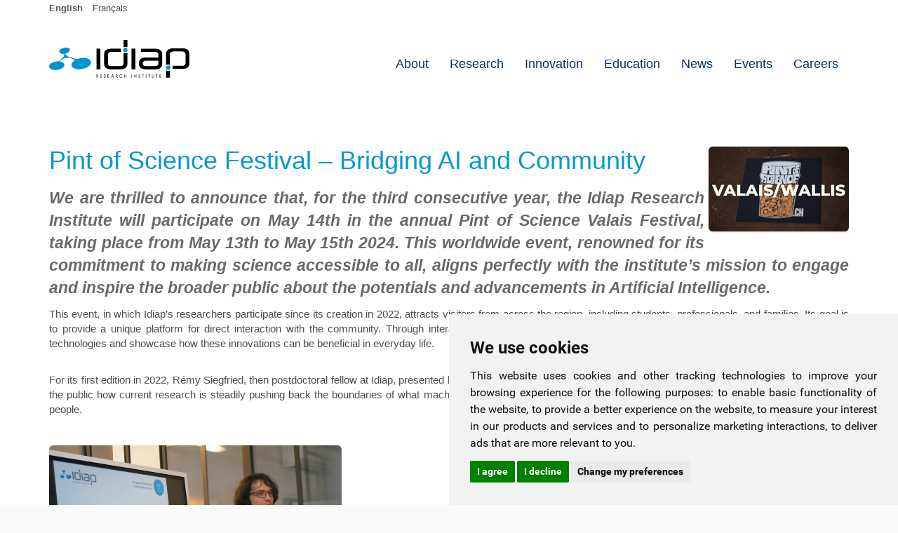

--- FILE ---
content_type: text/html;charset=utf-8
request_url: https://www.idiap.ch/en/allnews/pint-of-science-festival-bridging-ai-and-community?set_language=en
body_size: 12689
content:
<!DOCTYPE html>
<html xmlns="http://www.w3.org/1999/xhtml" lang="en" xml:lang="en">
  <head><meta http-equiv="Content-Type" content="text/html; charset=UTF-8" /><script type="text/javascript">PORTAL_URL = 'https://www.idiap.ch';</script><script type="text/javascript" src="https://www.idiap.ch/++plone++production/++unique++2026-01-16T15:03:57.197024/default.js" data-bundle="production"></script><script type="text/javascript" src="https://www.idiap.ch/collective.js.jqueryui.custom.min.js?version=None" data-bundle="jqueryui"></script><script type="text/javascript" src="https://www.idiap.ch/++resource++solgemaflowview.resources/solgemaflowview.js?version=2016-08-11%2000%3A00%3A00.000003" data-bundle="solgema-flowview"></script><script type="text/javascript" src="https://www.idiap.ch/++resource++solgemarichmenu/navtree_dropdown.js?version=2016-05-04%2000%3A00%3A00.000002" data-bundle="solgema-richmenu"></script><script type="text/javascript" src="https://www.idiap.ch/++plone++static/++unique++2025-12-02%2015%3A56%3A02.608285/faceted-navigation-jquery.min.js" data-bundle="faceted-jquery"></script><script type="text/javascript" src="https://www.idiap.ch/++plone++static/++unique++2025-12-02%2015%3A56%3A03.150587/faceted-view.min.js" data-bundle="faceted-view"></script><script type="text/javascript">
        jQuery(function($){
            if (typeof($.datepicker) != "undefined"){
              $.datepicker.setDefaults(
                jQuery.extend($.datepicker.regional[''],
                {dateFormat: 'mm/dd/yy'}));
            }
        });
        </script>
    <title>Pint of Science Festival – Bridging AI and Community — EN</title>
    
  <!--  <link rel="shortcut icon" type="image/x-icon"
          href="barceloneta-favicon.ico" />
    <link rel="apple-touch-icon"
          href="barceloneta-apple-touch-icon.png" />
    <link rel="apple-touch-icon-precomposed" sizes="144x144"
          href="barceloneta-apple-touch-icon-144x144-precomposed.png" />
    <link rel="apple-touch-icon-precomposed" sizes="114x114"
          href="barceloneta-apple-touch-icon-114x114-precomposed.png" />
    <link rel="apple-touch-icon-precomposed" sizes="72x72"
          href="barceloneta-apple-touch-icon-72x72-precomposed.png" />
    <link rel="apple-touch-icon-precomposed" sizes="57x57"
          href="barceloneta-apple-touch-icon-57x57-precomposed.png" />
    <link rel="apple-touch-icon-precomposed"
          href="barceloneta-apple-touch-icon-precomposed.png" /> -->
          
    <meta name="description" content="Artificial Intelligence for Society. The Idiap Research Institute is an independent, nonprofit research foundation affiliated with the Ecole Polytechnique Fédérale de Lausanne (EPFL). Its activities encompass basic research, training (graduate and post-graduate level), and technology transfer activities in the area of Artificial Intelligence for Society including, among others, multimedia information management, human-computer interaction, perceptual and cognitive systems, natural language processing and understanding, social media, biometric person recognition, multimodal information interfaces, applied artificial intelligence (AI) and large-scale machine learning." />      
          

    <link rel="shortcut icon" type="image/x-icon" href="/++theme++idiap_theme_a1/++theme++idiap_theme_a1/favicon-new/favicon.ico" />
    <link rel="apple-touch-icon" sizes="180x180" href="https://cdn.idiap.ch/img/apple-touch-icon.png" />
    <link rel="icon" type="image/png" sizes="32x32" href="/++theme++idiap_theme_a1/++theme++idiap_theme_a1/favicon-new/favicon-32x32.png" />
    <link rel="icon" type="image/png" sizes="16x16" href="/++theme++idiap_theme_a1/++theme++idiap_theme_a1/favicon-new/favicon-16x16.png" />
    <link rel="manifest" href="/++theme++idiap_theme_a1/++theme++idiap_theme_a1/favicon-new/site.webmanifest" />
    <link rel="mask-icon" href="/++theme++idiap_theme_a1/++theme++idiap_theme_a1/favicon-new/safari-pinned-tab.svg" color="#5bbad5" />
    
    <meta name="msapplication-TileColor" content="#ffc40d" />
    <meta name="theme-color" content="#ffffff" />

          
          
          
    <!-- <meta name="google-site-verification" content="kVRDcSQndqXEudBiovvrmEKk7H2UMHvAXT2OEqBiSUY" /> -->
          
    <link rel="stylesheet" href="/++theme++idiap_theme_a1/++theme++idiap_theme_a1/font-awesome/css/font-awesome.min.css" />
    
  <!--  <link rel="stylesheet" type="text/css" href="https://www.idiap.ch/++theme++idiap_theme_a1/MyFontsWebfontsKit/MyFontsWebfontsKit.css"> -->
    
  <!--  <link href='//fonts.googleapis.com/css?family=Bitter:400,700,400italic' rel='stylesheet' type='text/css'>  -->
    
    <link rel="stylesheet" type="text/css" href="/++theme++idiap_theme_a1/slick/slick.css" />
    <link rel="stylesheet" type="text/css" href="/++theme++idiap_theme_a1/slick/slick-theme.css" />
    <script type="text/javascript">
        requirejs(['./++theme++idiap_theme_a1/slick/slick.min.js'], function(util) {
            requirejs(['./++theme++idiap_theme_a1/custom-idiap.js'], function(util) {
            })
        });
    </script>
    
  <meta name="description" content="We are thrilled to announce that, for the third consecutive year, the Idiap Research Institute will participate on May 14th in the annual Pint of Science Valais Festival, taking place from May 13th to May 15th 2024. This worldwide event, renowned for its commitment to making science accessible to all, aligns perfectly with the institute’s mission to engage and inspire the broader public about the potentials and advancements in Artificial Intelligence." /><meta content="summary" name="twitter:card" /><meta content="Pint of Science Festival – Bridging AI and Community" name="twitter:title" /><meta content="Idiap Research Institute, Artificial Intelligence for Society" property="og:site_name" /><meta content="Pint of Science Festival – Bridging AI and Community" property="og:title" /><meta content="website" property="og:type" /><meta content="@@Idiap_ch" name="twitter:site" /><meta content="We are thrilled to announce that, for the third consecutive year, the Idiap Research Institute will participate on May 14th in the annual Pint of Science Valais Festival, taking place from May 13th to May 15th 2024. This worldwide event, renowned for its commitment to making science accessible to all, aligns perfectly with the institute’s mission to engage and inspire the broader public about the potentials and advancements in Artificial Intelligence." name="twitter:description" /><meta content="https://www.idiap.ch/en/allnews/pint-of-science-festival-bridging-ai-and-community" name="twitter:url" /><meta content="We are thrilled to announce that, for the third consecutive year, the Idiap Research Institute will participate on May 14th in the annual Pint of Science Valais Festival, taking place from May 13th to May 15th 2024. This worldwide event, renowned for its commitment to making science accessible to all, aligns perfectly with the institute’s mission to engage and inspire the broader public about the potentials and advancements in Artificial Intelligence." property="og:description" /><meta content="https://www.idiap.ch/en/allnews/pint-of-science-festival-bridging-ai-and-community" property="og:url" /><meta content="https://www.idiap.ch/en/allnews/pint-of-science-festival-bridging-ai-and-community/@@download/image/Illu3_PoSVS_2024.jpg" name="twitter:image" /><meta content="https://www.idiap.ch/en/allnews/pint-of-science-festival-bridging-ai-and-community/@@download/image/Illu3_PoSVS_2024.jpg" property="og:image" /><meta content="image/jpeg" property="og:image:type" /><meta name="viewport" content="width=device-width, initial-scale=1.0" /><meta name="generator" content="Plone - https://www.idiap.ch" /><link rel="alternate" hreflang="fr" href="https://www.idiap.ch/fr/lites/festival-pint-of-science-faire-lien-entre-ia-et-communaute" /><link rel="alternate" hreflang="en" href="https://www.idiap.ch/en/ws/pint-of-science-festival-bridging-ai-and-community" /><link rel="author" href="https://www.idiap.ch/en/author/maxime-bourlard" title="Author information" /><link rel="canonical" href="https://www.idiap.ch/en/allnews/pint-of-science-festival-bridging-ai-and-community" /><link rel="search" href="https://www.idiap.ch/@@search" title="Search this site" /><link rel="stylesheet" type="text/css" href="https://www.idiap.ch/++plone++production/++unique++2026-01-16T15:03:57.197024/default.css" data-bundle="production" /><link rel="stylesheet" type="text/css" href="https://www.idiap.ch/collective.js.jqueryui.custom.min.css?version=None" data-bundle="jqueryui" /><link rel="stylesheet" type="text/css" href="https://www.idiap.ch/++resource++solgemaflowview.resources/solgemaflowview.css?version=2016-08-11%2000%3A00%3A00.000003" data-bundle="solgema-flowview" /><link rel="stylesheet" type="text/css" href="https://www.idiap.ch/++resource++solgemarichmenu/solgemarichmenu_minified.css?version=2016-05-04%2000%3A00%3A00.000002" data-bundle="solgema-richmenu" /><link rel="stylesheet" type="text/css" href="https://www.idiap.ch/++plone++static/++unique++2025-12-02%2015%3A56%3A02.608285/faceted-navigation-jquery.min.css" data-bundle="faceted-jquery" /><link rel="stylesheet" type="text/css" href="https://www.idiap.ch/++plone++static/++unique++2025-12-02%2015%3A56%3A03.150587/faceted-view.min.css" data-bundle="faceted-view" /><link rel="stylesheet" type="text/css" href="https://www.idiap.ch/++theme++idiap_theme_a1/styles.css" data-bundle="diazo" /></head>
  <body id="visual-portal-wrapper" class="template-newsitem_view portaltype-news-item site-en section-allnews subsection-pint-of-science-festival-bridging-ai-and-community icons-on thumbs-on frontend viewpermission-view userrole-anonymous pat-markspeciallinks" dir="ltr" data-i18ncatalogurl="https://www.idiap.ch/plonejsi18n" data-pat-plone-modal="{&quot;actionOptions&quot;: {&quot;displayInModal&quot;: false}}" data-view-url="https://www.idiap.ch/en/allnews/pint-of-science-festival-bridging-ai-and-community" data-pat-tinymce="{&quot;loadingBaseUrl&quot;: &quot;https://www.idiap.ch/++plone++static/components/tinymce-builded/js/tinymce&quot;, &quot;relatedItems&quot;: {&quot;sort_order&quot;: &quot;ascending&quot;, &quot;vocabularyUrl&quot;: &quot;https://www.idiap.ch/en/@@getVocabulary?name=plone.app.vocabularies.Catalog&quot;, &quot;sort_on&quot;: &quot;sortable_title&quot;, &quot;folderTypes&quot;: [&quot;Folder&quot;, &quot;Large Plone Folder&quot;, &quot;Plone Site&quot;, &quot;LIF&quot;], &quot;rootPath&quot;: &quot;/idiap/en&quot;}, &quot;prependToScalePart&quot;: &quot;/@@images/image/&quot;, &quot;linkAttribute&quot;: &quot;UID&quot;, &quot;prependToUrl&quot;: &quot;/resolveuid/&quot;, &quot;imageTypes&quot;: [&quot;Image&quot;], &quot;upload&quot;: {&quot;maxFiles&quot;: 1, &quot;currentPath&quot;: &quot;/allnews&quot;, &quot;initialFolder&quot;: &quot;244d1389648741b3b019fa86de381628&quot;, &quot;baseUrl&quot;: &quot;https://www.idiap.ch&quot;, &quot;uploadMultiple&quot;: false, &quot;relativePath&quot;: &quot;@@fileUpload&quot;, &quot;showTitle&quot;: false}, &quot;tiny&quot;: {&quot;templates&quot;: [{&quot;url&quot;: &quot;++theme++idiap_theme_custom_vincent/templateIdiapTinymce/templateTinymceTwoBox.html&quot;, &quot;description&quot;: &quot;template with 2 div auto align&quot;, &quot;title&quot;: &quot;Template 2 div&quot;}, {&quot;url&quot;: &quot;++theme++idiap_theme_custom_vincent/templateIdiapTinymce/templateTinymceDivMultiCol1.html&quot;, &quot;description&quot;: &quot;template with 1 div multi colonms 1&quot;, &quot;title&quot;: &quot;Template div multiple col 1&quot;}, {&quot;url&quot;: &quot;++theme++idiap_theme_custom_vincent/templateIdiapTinymce/templateTinymceDivMultiCol2.html&quot;, &quot;description&quot;: &quot;template with 1 div multi colonms 2&quot;, &quot;title&quot;: &quot;Template div multiple col 2&quot;}, {&quot;url&quot;: &quot;++theme++idiap_theme_custom_vincent/templateIdiapTinymce/templateTinymceDivMultiCol3.html&quot;, &quot;description&quot;: &quot;template with 1 div multi colonms 3&quot;, &quot;title&quot;: &quot;Template div multiple col 3&quot;}], &quot;content_css&quot;: &quot;https://www.idiap.ch/++plone++static/plone-compiled.css,https://www.idiap.ch/++plone++static/tinymce-styles.css,https://www.idiap.ch/++plone++static/components/tinymce-builded/js/tinymce/skins/lightgray/content.min.css,https://www.idiap.ch/mcecustom.css&quot;, &quot;external_plugins&quot;: {&quot;template&quot;: &quot;+plone+static/components/tinymce-builded/js/tinymce/plugins/template&quot;}, &quot;plugins&quot;: [&quot;plonelink&quot;, &quot;ploneimage&quot;, &quot;importcss&quot;, &quot;advlist&quot;, &quot;code&quot;, &quot;fullscreen&quot;, &quot;hr&quot;, &quot;lists&quot;, &quot;media&quot;, &quot;nonbreaking&quot;, &quot;noneditable&quot;, &quot;pagebreak&quot;, &quot;paste&quot;, &quot;preview&quot;, &quot;print&quot;, &quot;searchreplace&quot;, &quot;tabfocus&quot;, &quot;table&quot;, &quot;visualblocks&quot;, &quot;visualchars&quot;, &quot;wordcount&quot;], &quot;toolbar&quot;: &quot;ltr rtl | undo redo | styleselect | bold italic | alignleft aligncenter alignright alignjustify | bullist numlist outdent indent | unlink plonelink ploneimage | template&quot;, &quot;menubar&quot;: [&quot;edit&quot;, &quot;table&quot;, &quot;format&quot;, &quot;toolsview&quot;, &quot;insert&quot;], &quot;importcss_file_filter&quot;: &quot;https://www.idiap.ch/++plone++static/tinymce-styles.css&quot;, &quot;menu&quot;: {&quot;insert&quot;: {&quot;items&quot;: &quot;link media | template hr&quot;, &quot;title&quot;: &quot;Insert&quot;}, &quot;format&quot;: {&quot;items&quot;: &quot;bold italic underline strikethrough superscript subscript | formats | removeformat&quot;, &quot;title&quot;: &quot;Format&quot;}, &quot;edit&quot;: {&quot;items&quot;: &quot;undo redo | cut copy paste pastetext | searchreplace textpattern selectall | textcolor&quot;, &quot;title&quot;: &quot;Edit&quot;}, &quot;table&quot;: {&quot;items&quot;: &quot;inserttable tableprops deletetable | cell row column&quot;, &quot;title&quot;: &quot;Table&quot;}, &quot;tools&quot;: {&quot;items&quot;: &quot;spellchecker charmap emoticons insertdatetime layer code&quot;, &quot;title&quot;: &quot;Tools&quot;}, &quot;view&quot;: {&quot;items&quot;: &quot;visualaid visualchars visualblocks preview fullpage fullscreen&quot;, &quot;title&quot;: &quot;View&quot;}}, &quot;browser_spellcheck&quot;: true, &quot;entity_encoding&quot;: &quot;raw&quot;, &quot;style_formats&quot;: [{&quot;items&quot;: [{&quot;title&quot;: &quot;Header 1&quot;, &quot;format&quot;: &quot;h1&quot;}, {&quot;title&quot;: &quot;Header 2&quot;, &quot;format&quot;: &quot;h2&quot;}, {&quot;title&quot;: &quot;Header 3&quot;, &quot;format&quot;: &quot;h3&quot;}, {&quot;title&quot;: &quot;Header 4&quot;, &quot;format&quot;: &quot;h4&quot;}, {&quot;title&quot;: &quot;Header 5&quot;, &quot;format&quot;: &quot;h5&quot;}, {&quot;title&quot;: &quot;Header 6&quot;, &quot;format&quot;: &quot;h6&quot;}], &quot;title&quot;: &quot;Headers&quot;}, {&quot;items&quot;: [{&quot;title&quot;: &quot;Paragraph&quot;, &quot;format&quot;: &quot;p&quot;}, {&quot;title&quot;: &quot;Blockquote&quot;, &quot;format&quot;: &quot;blockquote&quot;}, {&quot;title&quot;: &quot;Div&quot;, &quot;format&quot;: &quot;div&quot;}, {&quot;title&quot;: &quot;Pre&quot;, &quot;format&quot;: &quot;pre&quot;}, {&quot;title&quot;: &quot;boxleft&quot;, &quot;format&quot;: &quot;boxleft&quot;}, {&quot;title&quot;: &quot;boxright&quot;, &quot;format&quot;: &quot;boxright&quot;}, {&quot;title&quot;: &quot;onecolumn&quot;, &quot;format&quot;: &quot;onecolumn&quot;}, {&quot;title&quot;: &quot;twocolumns&quot;, &quot;format&quot;: &quot;twocolumns&quot;}, {&quot;title&quot;: &quot;threecolumns&quot;, &quot;format&quot;: &quot;threecolumns&quot;}], &quot;title&quot;: &quot;Block&quot;}, {&quot;items&quot;: [{&quot;title&quot;: &quot;Bold&quot;, &quot;icon&quot;: &quot;bold&quot;, &quot;format&quot;: &quot;bold&quot;}, {&quot;title&quot;: &quot;Italic&quot;, &quot;icon&quot;: &quot;italic&quot;, &quot;format&quot;: &quot;italic&quot;}, {&quot;title&quot;: &quot;Underline&quot;, &quot;icon&quot;: &quot;underline&quot;, &quot;format&quot;: &quot;underline&quot;}, {&quot;title&quot;: &quot;Strikethrough&quot;, &quot;icon&quot;: &quot;strikethrough&quot;, &quot;format&quot;: &quot;strikethrough&quot;}, {&quot;title&quot;: &quot;Superscript&quot;, &quot;icon&quot;: &quot;superscript&quot;, &quot;format&quot;: &quot;superscript&quot;}, {&quot;title&quot;: &quot;Subscript&quot;, &quot;icon&quot;: &quot;subscript&quot;, &quot;format&quot;: &quot;subscript&quot;}, {&quot;title&quot;: &quot;Code&quot;, &quot;icon&quot;: &quot;code&quot;, &quot;format&quot;: &quot;code&quot;}], &quot;title&quot;: &quot;Inline&quot;}, {&quot;items&quot;: [{&quot;title&quot;: &quot;Left&quot;, &quot;icon&quot;: &quot;alignleft&quot;, &quot;format&quot;: &quot;alignleft&quot;}, {&quot;title&quot;: &quot;Center&quot;, &quot;icon&quot;: &quot;aligncenter&quot;, &quot;format&quot;: &quot;aligncenter&quot;}, {&quot;title&quot;: &quot;Right&quot;, &quot;icon&quot;: &quot;alignright&quot;, &quot;format&quot;: &quot;alignright&quot;}, {&quot;title&quot;: &quot;Justify&quot;, &quot;icon&quot;: &quot;alignjustify&quot;, &quot;format&quot;: &quot;alignjustify&quot;}], &quot;title&quot;: &quot;Alignment&quot;}, {&quot;items&quot;: [{&quot;title&quot;: &quot;Listing&quot;, &quot;format&quot;: &quot;listing&quot;}], &quot;title&quot;: &quot;Tables&quot;}], &quot;resize&quot;: &quot;both&quot;, &quot;formats&quot;: {&quot;twocolumns&quot;: {&quot;classes&quot;: &quot;twocolumns&quot;, &quot;block&quot;: &quot;div&quot;}, &quot;onecolumn&quot;: {&quot;classes&quot;: &quot;onecolumn&quot;, &quot;block&quot;: &quot;div&quot;}, &quot;clearfix&quot;: {&quot;classes&quot;: &quot;clearfix&quot;, &quot;block&quot;: &quot;div&quot;}, &quot;discreet&quot;: {&quot;inline&quot;: &quot;span&quot;, &quot;classes&quot;: &quot;discreet&quot;}, &quot;boxright&quot;: {&quot;classes&quot;: &quot;boxright&quot;, &quot;block&quot;: &quot;div&quot;}, &quot;boxleft&quot;: {&quot;classes&quot;: &quot;boxleft&quot;, &quot;block&quot;: &quot;div&quot;}, &quot;threecolumns&quot;: {&quot;classes&quot;: &quot;threecolumns&quot;, &quot;block&quot;: &quot;div&quot;}}, &quot;importcss_append&quot;: true, &quot;extended_valid_elements&quot;: &quot;script[language|type|src]&quot;}, &quot;base_url&quot;: &quot;https://www.idiap.ch/en/allnews/pint-of-science-festival-bridging-ai-and-community&quot;}" data-pat-markspeciallinks="{&quot;external_links_open_new_window&quot;: &quot;True&quot;,&quot;mark_special_links&quot;: &quot;False&quot;}" data-portal-url="https://www.idiap.ch" data-pat-pickadate="{&quot;date&quot;: {&quot;selectYears&quot;: 200}, &quot;time&quot;: {&quot;interval&quot;: 5 } }" data-base-url="https://www.idiap.ch/en/allnews/pint-of-science-festival-bridging-ai-and-community"><div class="outer-wrapper">
        
      <header id="content-header">
        <div class="topbar">
          <div class="container">
            
            <ul id="portal-languageselector">
    
    <li class="currentLanguage language-en">
        <a href="https://www.idiap.ch/@@multilingual-selector/735ce96e4ef848e9af4b218a411394d2/en?set_language=en" title="English">English</a>
    </li>
    
    <li class="language-fr">
        <a href="https://www.idiap.ch/@@multilingual-selector/735ce96e4ef848e9af4b218a411394d2/fr?set_language=fr" title="Français">Français</a>
    </li>
    
</ul><div id="portal-siteactionsWrapper">
            </div><div id="portal-anontools">
  
</div>

    <form id="searchGadget_form" action="https://www.idiap.ch/en/@@search" role="search" data-pat-livesearch="ajaxUrl:https://www.idiap.ch/en/@@ajax-search" class="pat-livesearch">

        <div class="LSBox">
        <label class="hiddenStructure" for="searchGadget">Search Site</label>

        

        <input class="searchButton fa" type="submit" value="" /><input name="SearchableText" type="text" size="18" id="searchGadget" title="Search Site" placeholder="Search Site" class="searchField" />

        <div class="searchSection">
            <input id="searchbox_currentfolder_only" class="noborder" type="checkbox" name="path" value="/en/allnews" />
            <label for="searchbox_currentfolder_only" style="cursor: pointer">only in current section</label>
        </div>
        </div>
    </form>

    <div id="portal-advanced-search" class="hiddenStructure">
        <a href="https://www.idiap.ch/en/@@search">Advanced Search…</a>
    </div>


          </div>
        </div>
        <nav class="navbar navbar-default">
          <div class="container">
          <a id="portal-logo" href="https://www.idiap.ch/en/" accesskey="1" class="visualNoPrint"><img src="https://www.idiap.ch/logo-idiap-blue.jpg/@@images/fbe99cf5-2a83-495c-a7a9-0624577760aa.png" alt="Logo Idiap" title="Idiap Research Institute" height="371" width="1383" /></a>
      <div class="plone-navbar-header">
        <button type="button" class="plone-navbar-toggle" data-toggle="collapse" data-target="#portal-globalnav-collapse">
          <span class="sr-only">Toggle navigation</span>
          <span class="icon-bar"></span>
          <span class="icon-bar"></span>
          <span class="icon-bar"></span>
        </button>
      </div>
      <div class="plone-collapse plone-navbar-collapse" id="portal-globalnav-collapse">
        
          
          <ul id="portal-globalnav" class="plone-nav plone-navbar-nav hover">
  
  





<li class="sectionItem about_menu visualNoMarker firstItem liLevel0 section-0 hasChildren left" style="z-index:99;">
    
          <a href="https://www.idiap.ch/en/about" title="About Idiap" class="sectionText  firstItem  state-state-published menuTitle hasChildren">
            
            <span class="title">About</span>
            
          </a>
    
    <ul class="sectionTree hover sectionTreeLevel1 sectionSubmenu smenu columns_1" id="about_smenu">  
        





<li class="sectionItem front_page_menu visualNoMarker firstItem liLevel1 left" style="z-index:99;">
    
          <a href="/en/about/missions-and-values" title="" class="sectionText  firstItem  state-state-published menuTitle">
            
            <span class="title">Missions &amp; Values</span>
            
          </a>
    
    
    
</li>



<li class="sectionItem awards_menu visualNoMarker liLevel1 left" style="z-index:98;">
    
          <a href="https://www.idiap.ch/en/about/awards" title="" class="sectionText   state-state-published menuTitle">
            
            <span class="title">Awards &amp; Prizes</span>
            
          </a>
    
    
    
</li>



<li class="sectionItem foundation-council_menu visualNoMarker liLevel1 left" style="z-index:97;">
    
          <a href="https://www.idiap.ch/en/about/foundation-council" title="" class="sectionText   state-state-published menuTitle">
            
            <span class="title">Foundation Council</span>
            
          </a>
    
    
    
</li>



<li class="sectionItem advisory-board_menu visualNoMarker liLevel1 left" style="z-index:96;">
    
          <a href="https://www.idiap.ch/en/about/advisory-board" title="" class="sectionText   state-state-published menuTitle">
            
            <span class="title">Advisory Board</span>
            
          </a>
    
    
    
</li>



<li class="sectionItem people_menu visualNoMarker liLevel1 left" style="z-index:95;">
    
          <a href="https://www.idiap.ch/en/about/people" title="" class="sectionText   state-state-published menuTitle">
            
            <span class="title">People</span>
            
          </a>
    
    
    
</li>



<li class="sectionItem philanthropy_menu visualNoMarker liLevel1 left" style="z-index:94;">
    
          <a href="https://www.idiap.ch/en/about/philanthropy" title="" class="sectionText   state-state-published menuTitle">
            
            <span class="title">Make a gift</span>
            
          </a>
    
    
    
</li>



<li class="sectionItem idiap-annual-reports_menu visualNoMarker liLevel1 left" style="z-index:93;">
    
          <a href="https://www.idiap.ch/en/about/idiap-annual-reports" title="" class="sectionText   state-state-published menuTitle">
            
            <span class="title">Annual Reports</span>
            
          </a>
    
    
    
</li>



<li class="sectionItem scientific-reports_menu visualNoMarker liLevel1 left" style="z-index:92;">
    
          <a href="/en/about/idiap-annual-reports/scientific-reports/index_html" title="" class="sectionText   state-state-published menuTitle">
            
            <span class="title">Scientific Reports</span>
            
          </a>
    
    
    
</li>



<li class="sectionItem visit-us_menu visualNoMarker liLevel1 left" style="z-index:91;">
    
          <a href="https://www.idiap.ch/en/about/visit-us" title="" class="sectionText   state-state-published menuTitle">
            
            <span class="title">Visit Us</span>
            
          </a>
    
    
    
</li>



<li class="sectionItem contact-us_menu visualNoMarker lastItem liLevel1 left" style="z-index:90;">
    
          <a href="https://www.idiap.ch/en/about/contact-us" title="Looking to get in touch? Reach out to the appropriate contact below. We're happy to help!" class="sectionText  lastItem  state-state-published menuTitle">
            
            <span class="title">Contact Us</span>
            
          </a>
    
    
    
</li>






    </ul>
    
</li>



<li class="sectionItem scientific-research_menu visualNoMarker liLevel0 section-1 hasChildren left" style="z-index:98;">
    
          <a href="https://www.idiap.ch/en/scientific-research" title="Scientific Research" class="sectionText   state-state-published menuTitle hasChildren">
            
            <span class="title">Research</span>
            
          </a>
    
    <ul class="sectionTree hover sectionTreeLevel1 sectionSubmenu smenu columns_1" id="scientific-research_smenu" style="width:30em;">  
        





<li class="sectionItem centers_menu visualNoMarker firstItem liLevel1 left" style="z-index:99;">
    
          <a href="https://www.idiap.ch/en/scientific-research/centers" title="" class="sectionText  firstItem  state-state-published menuTitle">
            
            <span class="title">Centers</span>
            
          </a>
    
    
    
</li>



<li class="sectionItem data_menu visualNoMarker liLevel1 left" style="z-index:98;">
    
          <a href="https://www.idiap.ch/en/scientific-research/data" title="Idiap contributes to the research community with over 100 scientific datasets that are available for download." class="sectionText   state-state-published menuTitle">
            
            <span class="title">Data</span>
            
          </a>
    
    
    
</li>



<li class="sectionItem demos_menu visualNoMarker liLevel1 left" style="z-index:97;">
    
          <a href="https://www.idiap.ch/en/scientific-research/demos" title="" class="sectionText   state-state-published menuTitle">
            
            <span class="title">Demos</span>
            
          </a>
    
    
    
</li>



<li class="sectionItem expertise_menu visualNoMarker liLevel1 left" style="z-index:96;">
    
          <a href="https://www.idiap.ch/en/scientific-research/expertise" title="" class="sectionText   state-state-published menuTitle">
            
            <span class="title">Expertise Domains</span>
            
          </a>
    
    
    
</li>



<li class="sectionItem researchers_menu visualNoMarker liLevel1 left" style="z-index:95;">
    
          <a href="https://www.idiap.ch/en/scientific-research/researchers" title="" class="sectionText   state-state-published menuTitle">
            
            <span class="title">Group Leaders</span>
            
          </a>
    
    
    
</li>



<li class="sectionItem front_page_menu visualNoMarker liLevel1 left" style="z-index:94;">
    
          <a href="/en/scientific-research/programs" title="" class="sectionText   state-state-published menuTitle">
            
            <span class="title">Programs</span>
            
          </a>
    
    
    
</li>



<li class="sectionItem publications_menu visualNoMarker liLevel1 left" style="z-index:93;">
    
          <a href="https://publications.idiap.ch" title="" class="sectionText   state-state-published menuTitle">
            
            <span class="title">Publications</span>
            
          </a>
    
    
    
</li>



<li class="sectionItem selected-works_menu visualNoMarker liLevel1 left" style="z-index:92;">
    
          <a href="https://www.idiap.ch/en/scientific-research/selected-works" title="" class="sectionText   state-state-published menuTitle">
            
            <span class="title">Selected Works</span>
            
          </a>
    
    
    
</li>



<li class="sectionItem software_menu visualNoMarker lastItem liLevel1 left" style="z-index:91;">
    
          <a href="https://www.idiap.ch/en/scientific-research/software" title="" class="sectionText  lastItem  state-state-published menuTitle">
            
            <span class="title">Software</span>
            
          </a>
    
    
    
</li>






    </ul>
    
</li>



<li class="sectionItem innovation_menu visualNoMarker liLevel0 section-2 hasChildren left" style="z-index:97;">
    
          <a href="https://www.idiap.ch/en/innovation" title="" class="sectionText   state-state-published menuTitle hasChildren">
            
            <span class="title">Innovation</span>
            
          </a>
    
    <ul class="sectionTree hover sectionTreeLevel1 sectionSubmenu smenu columns_1" id="innovation_smenu">  
        





<li class="sectionItem front_page_menu visualNoMarker firstItem liLevel1 left" style="z-index:99;">
    
          <a href="/en/innovation" title="" class="sectionText  firstItem  state-state-published menuTitle">
            
            <span class="title">Industry Collaboration</span>
            
          </a>
    
    
    
</li>



<li class="sectionItem technology_menu visualNoMarker liLevel1 left" style="z-index:98;">
    
          <a href="https://www.idiap.ch/en/innovation/technology" title="" class="sectionText   state-state-published menuTitle">
            
            <span class="title">Technology</span>
            
          </a>
    
    
    
</li>



<li class="sectionItem startups_menu visualNoMarker liLevel1 left" style="z-index:97;">
    
          <a href="https://www.idiap.ch/en/innovation/startups" title="" class="sectionText   state-state-published menuTitle">
            
            <span class="title">Startups</span>
            
          </a>
    
    
    
</li>



<li class="sectionItem ideark_menu visualNoMarker liLevel1 left" style="z-index:96;">
    
          <a href="https://www.idiap.ch/en/innovation/ideark" title="" class="sectionText   state-state-published menuTitle">
            
            <span class="title">IdeArk</span>
            
          </a>
    
    
    
</li>



<li class="sectionItem idiap-create-challenge_menu visualNoMarker lastItem liLevel1 left" style="z-index:95;">
    
          <a href="https://www.idiap.ch/en/innovation/idiap-create-challenge" title="" class="sectionText  lastItem  state-state-published menuTitle">
            
            <span class="title">Idiap Create Challenge</span>
            
          </a>
    
    
    
</li>






    </ul>
    
</li>



<li class="sectionItem education_menu visualNoMarker liLevel0 section-3 hasChildren left" style="z-index:96;">
    
          <a href="https://www.idiap.ch/en/education" title="" class="sectionText   state-state-published menuTitle hasChildren">
            
            <span class="title">Education</span>
            
          </a>
    
    <ul class="sectionTree hover sectionTreeLevel1 sectionSubmenu smenu columns_1" id="education_smenu">  
        





<li class="sectionItem student-projects_menu visualNoMarker firstItem liLevel1 left" style="z-index:99;">
    
          <a href="/en/education/courses#student-projects" title="" class="sectionText  firstItem  state-state-published menuTitle">
            
            <span class="title">Student Projects</span>
            
          </a>
    
    
    
</li>



<li class="sectionItem courses-1_menu visualNoMarker liLevel1 left" style="z-index:98;">
    
          <a href="/en/education/courses#courses" title="" class="sectionText   state-state-published menuTitle">
            
            <span class="title">Courses</span>
            
          </a>
    
    
    
</li>



<li class="sectionItem outreach_menu visualNoMarker lastItem liLevel1 left" style="z-index:97;">
    
          <a href="https://www.idiap.ch/en/education/outreach" title="" class="sectionText  lastItem  state-state-published menuTitle">
            
            <span class="title">Outreach</span>
            
          </a>
    
    
    
</li>






    </ul>
    
</li>



<li class="sectionItem news_menu visualNoMarker liLevel0 section-4 hasChildren left" style="z-index:95;">
    
          <a href="https://www.idiap.ch/en/news" title="" class="sectionText   state-state-published menuTitle hasChildren">
            
            <span class="title">News</span>
            
          </a>
    
    <ul class="sectionTree hover sectionTreeLevel1 sectionSubmenu smenu columns_1" id="news_smenu">  
        





<li class="sectionItem front_page_menu visualNoMarker firstItem liLevel1 left" style="z-index:99;">
    
          <a href="/en/allnews/" title="" class="sectionText  firstItem  state-state-published menuTitle">
            
            <span class="title">Latest Highlights</span>
            
          </a>
    
    
    
</li>



<li class="sectionItem press-releases_menu visualNoMarker liLevel1 left" style="z-index:98;">
    
          <a href="https://www.idiap.ch/en/news/press-releases" title="" class="sectionText   state-state-published menuTitle">
            
            <span class="title">Press Releases</span>
            
          </a>
    
    
    
</li>



<li class="sectionItem press-coverage_menu visualNoMarker liLevel1 left" style="z-index:97;">
    
          <a href="https://www.idiap.ch/en/news/press-coverage" title="" class="sectionText   state-state-published menuTitle">
            
            <span class="title">Press Coverage</span>
            
          </a>
    
    
    
</li>



<li class="sectionItem press-resources_menu visualNoMarker lastItem liLevel1 left" style="z-index:96;">
    
          <a href="https://www.idiap.ch/en/news/press-resources" title="" class="sectionText  lastItem  state-state-published menuTitle">
            
            <span class="title">Press Resources</span>
            
          </a>
    
    
    
</li>






    </ul>
    
</li>



<li class="sectionItem events_menu visualNoMarker liLevel0 section-5 hasChildren left" style="z-index:94;">
    
          <a href="https://www.idiap.ch/en/events" title="" class="sectionText   state-state-published menuTitle hasChildren">
            
            <span class="title">Events</span>
            
          </a>
    
    <ul class="sectionTree hover sectionTreeLevel1 sectionSubmenu smenu columns_1" id="events_smenu">  
        





<li class="sectionItem distinguished-lectures_menu visualNoMarker firstItem liLevel1 left" style="z-index:99;">
    
          <a href="https://www.idiap.ch/en/events/distinguished-lectures" title="" class="sectionText  firstItem  state-state-published menuTitle">
            
            <span class="title">Distinguished Lectures</span>
            
          </a>
    
    
    
</li>



<li class="sectionItem talks-and-presentations_menu visualNoMarker liLevel1 left" style="z-index:98;">
    
          <a href="https://www.idiap.ch/en/events/talks-and-presentations" title="" class="sectionText   state-state-published menuTitle">
            
            <span class="title">Talks &amp; Presentations</span>
            
          </a>
    
    
    
</li>



<li class="sectionItem perspectives-on-ai_menu visualNoMarker liLevel1 left" style="z-index:97;">
    
          <a href="https://www.idiap.ch/en/events/perspectives-on-ai" title="Since 2023, under the name &quot;Perspectives on AI&quot;, Idiap has been organizing symposia on various themes linking artificial intelligence and different fields. These meetings enable players from industry and research to discuss topical issues." class="sectionText   state-state-published menuTitle">
            
            <span class="title">Perspectives on AI</span>
            
          </a>
    
    
    
</li>



<li class="sectionItem workshops_menu visualNoMarker liLevel1 left" style="z-index:96;">
    
          <a href="https://www.idiap.ch/en/events/workshops" title="" class="sectionText   state-state-published menuTitle">
            
            <span class="title">Workshops</span>
            
          </a>
    
    
    
</li>



<li class="sectionItem industry-day_menu visualNoMarker liLevel1 left" style="z-index:95;">
    
          <a href="https://www.idiap.ch/en/events/industry-day" title="" class="sectionText   state-state-published menuTitle">
            
            <span class="title">Industry Day</span>
            
          </a>
    
    
    
</li>



<li class="sectionItem open-days_menu visualNoMarker liLevel1 left" style="z-index:94;">
    
          <a href="https://www.idiap.ch/en/events/open-days" title="Idiap celebrates its 30th anniversary" class="sectionText   state-state-published menuTitle">
            
            <span class="title">Open Days</span>
            
          </a>
    
    
    
</li>



<li class="sectionItem phd-welcome_menu visualNoMarker lastItem liLevel1 left" style="z-index:93;">
    
          <a href="https://www.idiap.ch/en/events/phd-welcome" title="" class="sectionText  lastItem  state-state-published menuTitle">
            
            <span class="title">PhD Welcome</span>
            
          </a>
    
    
    
</li>






    </ul>
    
</li>



<li class="sectionItem careers_menu visualNoMarker lastItem liLevel0 section-6 left" style="z-index:93;">
    
          <a href="https://www.idiap.ch/en/careers" title="The following positions are currently available at the Idiap research institute." class="sectionText  lastItem  state-state-published menuTitle">
            
            <span class="title">Careers</span>
            
          </a>
    
    
    
</li>






</ul>

        
      </div>
    </div>
        </nav>
      </header>
      <div id="carousel"><div style="position:relative; clear:both;" class="SolgemaBandeauWrapper">
  

</div></div>
      
      <div id="above-content-wrapper">
          <section id="viewlet-above-content"><nav id="portal-breadcrumbs" class="plone-breadcrumb">
  <div class="container">
    <span id="breadcrumbs-you-are-here" class="hiddenStructure">You are here:</span>
    <ol aria-labelledby="breadcrumbs-you-are-here">
      <li id="breadcrumbs-home">
        <a href="https://www.idiap.ch/en/">Home</a>
      </li>
      <li id="breadcrumbs-1">
        
          <a href="https://www.idiap.ch/en/allnews">Latests Hightlights</a>
          
        
      </li>
      <li id="breadcrumbs-2">
        
          
          <span id="breadcrumbs-current">Pint of Science Festival – Bridging AI and Community</span>
        
      </li>
    </ol>
  </div>
</nav>


</section>
      </div>
      <div class="container">
        <div class="row">
          <aside id="global_statusmessage">
      

      <div>
      </div>
    </aside>
        </div>
        <main id="main-container" class="row row-offcanvas row-offcanvas-right">
          <div id="column1-container">
          </div>
          

    
    <div class="col-xs-12 col-sm-12">
      <!-- <p class="pull-right visible-xs">
        <button type="button" class="btn btn-primary btn-xs" data-toggle="offcanvas">Toggle nav</button>
      </p> -->
      <div class="row">
        <div class="col-xs-12 col-sm-12">
          <article id="content">

          

          <header>
            <div id="viewlet-above-content-title"><div class="leadImage">

  <figure class="newsImageContainer">
    <a class="pat-plone-modal" data-pat-plone-modal="image: true" href="https://www.idiap.ch/en/allnews/pint-of-science-festival-bridging-ai-and-community/@@images/ed88a67b-1194-4b49-9d19-6f51d2dd69b3.jpeg">
      <img src="https://www.idiap.ch/en/allnews/pint-of-science-festival-bridging-ai-and-community/@@images/d9d3d41b-fa60-4a08-8ba1-4d1b06bc4808.jpeg" alt="Pint of Science Festival – Bridging AI and Community" title="Pint of Science Festival – Bridging AI and Community" height="121" width="200" class="newsImage" />
      
    </a>
  </figure>

</div>

<span id="social-tags-body" style="display: none" itemscope="" itemtype="http://schema.org/WebPage">
  <span itemprop="name">Pint of Science Festival – Bridging AI and Community</span>
  <span itemprop="description">We are thrilled to announce that, for the third consecutive year, the Idiap Research Institute will participate on May 14th in the annual Pint of Science Valais Festival, taking place from May 13th to May 15th 2024. This worldwide event, renowned for its commitment to making science accessible to all, aligns perfectly with the institute’s mission to engage and inspire the broader public about the potentials and advancements in Artificial Intelligence.</span>
  <span itemprop="url">https://www.idiap.ch/en/allnews/pint-of-science-festival-bridging-ai-and-community</span>
  <span itemprop="image">https://www.idiap.ch/en/allnews/pint-of-science-festival-bridging-ai-and-community/@@download/image/Illu3_PoSVS_2024.jpg</span>
</span>
</div>
            
                <h1 class="documentFirstHeading">Pint of Science Festival – Bridging AI and Community</h1>
            
            <div id="viewlet-below-content-title"></div>

            
                <div class="documentDescription description">We are thrilled to announce that, for the third consecutive year, the Idiap Research Institute will participate on May 14th in the annual Pint of Science Valais Festival, taking place from May 13th to May 15th 2024. This worldwide event, renowned for its commitment to making science accessible to all, aligns perfectly with the institute’s mission to engage and inspire the broader public about the potentials and advancements in Artificial Intelligence.</div>
            
          </header>

          <section id="viewlet-above-content-body"></section>
          <section id="content-core">
            

  <div id="parent-fieldname-text" class=""><p>This event, in which Idiap’s researchers participate since its creation in 2022, attracts visitors from across the region, including students, professionals, and families. Its goal is to provide a unique platform for direct interaction with the community. Through interactive sessions and presentations, our experts have the opportunity to demystify AI technologies and showcase how these innovations can be beneficial in everyday life.</p>
<p><br />For its first edition in 2022, Rémy Siegfried, then postdoctoral fellow at Idiap, presented his research through a talk entitled “thinking without brain: the robotic logic”, sharing with the public how current research is steadily pushing back the boundaries of what machines can do: playing chess, optimizing a company's energy consumption or identifying people.</p>
<p> </p>
<p><img src="https://www.idiap.ch/en/allnews/images/illu5_posvs_2024.jpg/@@images/04134366-db19-4910-92af-d8aa3db89bf0.jpeg" data-linktype="image" title="Remy Siegfried during his presentation in 2022" data-val="af822ff2a745458fb5e3c0c615d07407" height="244" width="417" alt="" data-scale="large" class="image-inline" /></p>
<p> </p>
<p>Later on, in 2023, Lonneke van der Plas, Research Scientist at Idiap, and her doctoral student Vincent Jung, discussed with Christophe Burgess from the RGB Project Association, which aims to explore new forms of storytelling, more specifically, the creation of immersive scenic realities. They talked on how AI can enhance theatrical experiences and their ground-breaking collaborations, fusing artificial intelligence, virtual reality and human creativity to push back the boundaries of artistic expression.</p>
<p> </p>
<p><img src="https://www.idiap.ch/en/allnews/images/illu2_posvs_2024.jpg/@@images/964b413c-5756-4d8b-b722-63ab3b61c719.jpeg" data-linktype="image" title="Lonneke van der Plas during Pint of Science Valais Festival in 2023" data-val="577e39cd2f6647698a1b48eefd53f838" height="224" width="414" alt="" data-scale="large" class="image-inline" /></p>
<p><br /><br />This year’s festival will feature the theme “AI against cancer”, where two colleagues from our AI for Life Research Program, aiming to harnesses AI to advance biological understanding, develop personalized medicine, and improve health outcome, will share their insights. Our guest colleague, Raphaëlle Luisier, Research Scientist at Idiap, will talk about the path to becoming a researcher, the barriers hindering diversity in this field, and encourage every young person to listen to their youthful dreams and to cherish them. "It's by aiming high that we achieve even the smallest victories, the ones that count.” she explains.<br />Her PhD student, Lisa Fournier, will then present her research leveraging data science to understand therapy resistance for cancer patients, and how to extract the essence of complex data and transform it into discoveries that could, one day, revolutionize cancer treatments.</p>
<p><br />“As everyone at Idiap continue to advance in their research and applications of AI, the institute’s mission remains dedicated to being an integral part of the regional community. Its involvement in events such as Pint of Science Festival helps bridge the gap between cutting-edge science and public understanding.<br />We invite everyone to join us this year in Sion to learn more about the exciting world of AI, meet our researchers, and discover how artificial intelligence is transforming our world for the better.” concludes Andrea Cavallaro, Idiap’s Director.</p>
<p>For more information about our participation in the Pint of Science festival and details about the schedule of activities, please visit <a title="Pint of Science Valais Wallis Festival 2024" href="https://www.science-valais.ch/fr/festival-pint-of-science-2024" target="_blank" data-linktype="external" data-val="https://www.science-valais.ch/fr/festival-pint-of-science-2024">https://www.science-valais.ch/fr/festival-pint-of-science-2024</a>.<br /><br />Learn more about our research programs at: <a data-val="e8a17aae2bb34f32a8803c550ebbeffd" href="https://www.idiap.ch/en/scientific-research/programs" data-linktype="internal" title="Idiap Research Programs">https://www.idiap.ch/en/scientific-research/programs</a><br /><br /></p></div>


          </section>
          <section id="viewlet-below-content-body">



    <div class="visualClear"><!-- --></div>

    <div class="documentActions">
        

        

    </div>
</section>

          
        </article>
        </div>
      </div>
      <footer class="row">
        <div class="col-xs-12 col-sm-12">
          <div id="viewlet-below-content">




</div>
        </div>
      </footer>
    </div>
  
          <div id="column2-container">
          </div>
        </main><!--/row-->
      </div><!--/container-->
    </div><!--/outer-wrapper --><footer id="portal-footer-wrapper">
      <div class="container" id="portal-footer">
      <div class="row">
	<div class="col-xs-12">
		
<div class="portletWrapper" id="portletwrapper-706c6f6e652e666f6f746572706f72746c6574730a636f6e746578740a2f69646961700a666f6f746572" data-portlethash="706c6f6e652e666f6f746572706f72746c6574730a636f6e746578740a2f69646961700a666f6f746572">

  

  
    
  

</div>

<div class="portletWrapper" id="portletwrapper-706c6f6e652e666f6f746572706f72746c6574730a636f6e746578740a2f69646961700a636f6c6f70686f6e" data-portlethash="706c6f6e652e666f6f746572706f72746c6574730a636f6e746578740a2f69646961700a636f6c6f70686f6e">

  

  
    
<section class="portlet portletClassic" id="portal-colophon">
	
	
  <div id="portal-footer-address" class="portletContent">
      <p style="text-align: center;color:#ffffff"> <br />
        <a href="https://www.linkedin.com/company/idiap-research-institute" target="_blank"><img class="image-inline" src="../../resolveuid/4b3453d981834609b503642361ac6820/@@images/image/tile" alt="icon LinkedIn" data-linktype="image" data-scale="tile" data-val="4b3453d981834609b503642361ac6820" /></a>  <a href="https://www.youtube.com/c/IdiapCh" target="_blank"><img class="image-inline" src="../../resolveuid/5928217268144634beaa6a9cc0264d33/@@images/image/tile" alt="icon YouTube" data-linktype="image" data-scale="tile" data-val="5928217268144634beaa6a9cc0264d33" /></a>   </p>
      <p style="text-align: center;color:#ffffff"><br />
        <strong>Idiap Research Institute</strong><br />
        Centre du Parc<br />
        Rue Marconi 19<br />
        CH - 1920 Martigny<br />
        Switzerland<br />
        <br />
        +41 27 721 77 11<br />
        <a href="/en/idiap-contact-form">Contact us</a></p>
 <p style="text-align: center">
     <span style="color:#ffffff">Credit Idiap - </span> 
         <span style="color: white">2026</span> <span style="color: white">| <a href="/en/privacy-policy.html" style="padding: 0px 0px;">Privacy Policy</a> </span></p>	
  </div>
	
  
	
	
<!-- start English version of cookie bar FreePrivacyPolicy.com -->

<div> 
 <!-- Cookie Consent by FreePrivacyPolicy.com https://www.FreePrivacyPolicy.com -->
<script type="text/javascript" src="//cdn.idiap.ch/js/cookies-consent-freeprivacypolicy-com.js" charset="UTF-8"></script>
<script type="text/javascript" charset="UTF-8">
document.addEventListener('DOMContentLoaded', function () {
cookieconsent.run({"notice_banner_type":"simple","consent_type":"express","palette":"light","language":"en","page_load_consent_levels":["tracking"],"notice_banner_reject_button_hide":false,"preferences_center_close_button_hide":false,"page_refresh_confirmation_buttons":true,"website_name":"Idiap Research Institute","website_privacy_policy_url":"https://www.idiap.ch/en/privacy-policy.html"});
});
</script>


<!-- start script for the message replacing the video -->
<script type="text/plain" data-cookie-consent="strictly-necessary">
	var outputs = document.getElementsByClassName('output');
    var outputsArray = [...outputs]

    outputsArray.forEach(function(output) {
        output.innerHTML = 'To play this video, please enable Tracking Cookies (click on "<a href="#cookies">Update Cookie Preferences</a>" at the bottom of this page) ';
        output.style.display = 'block';
    });
</script>
<!--  end script for the message replacing the video -->

<script type="text/plain" data-cookie-consent="tracking">
  var players = {};

  function onYouTubeIframeAPIReady() {
    var videos = [
      { id: 'player1', videoId: 'pcVSTHR2X2k' },  // missions and values
      { id: 'player2', videoId: 'jlSsazACZ9Q' },  // Group Calinon 
      { id: 'player3', videoId: '69lDT2xjUD0' },  // demo
      { id: 'player4', videoId: '5zIc7ZpEfsQ' },  // demo
      { id: 'player5', videoId: 'Cfsc0zXAMVU' },  // demo
      { id: 'player6', videoId: 'hjC7Lo8JRM0' },  // page seminars	
      { id: 'player7', videoId: '9BOGRxedwGY' },  // perspctives on AI
      { id: 'player8', videoId: 'nRPo80INAhU' },  // perspctives on AI
      { id: 'player9', videoId: 'bNXAio5zcG0' },  //  ICC
      { id: 'player10', videoId: '4iFWt06l8TE' }, //  Samy Bengio, distinguished talk
      { id: 'player11', videoId: '_lAAnCez5LY' }, //  page video 1   https://www.youtube.com/watch?v=_lAAnCez5LY
      { id: 'player12', videoId: 'ObGUj_XZCWY' }, //  page video 2   https://www.youtube.com/watch?v=ObGUj_XZCWY
      { id: 'player13', videoId: 'YIKa2I8-zJE' }, //  page video 3   https://www.youtube.com/watch?v=YIKa2I8-zJE 
      { id: 'player14', videoId: 'pegoU74Ls0w' }, //  page video 4   https://www.youtube.com/watch?v=pegoU74Ls0w
      { id: 'player15', videoId: 'SHxqe77uQdM' }, //  page video 5   https://www.youtube.com/watch?v=SHxqe77uQdM
      { id: 'player16', videoId: 'fm28N8V__pY' }, //  page video 6   https://www.youtube.com/watch?v=fm28N8V__pY
      { id: 'player17', videoId: 'a4Lgw9s5dI8' }, //  page video 7   https://www.youtube.com/watch?v=a4Lgw9s5dI8
      { id: 'player18', videoId: 'iibPClcVCT8' }, //  page video 8  https://www.youtube.com/watch?v=iibPClcVCT8
      { id: 'player19', videoId: 'Agr-5-JcEjo' }, //  page distinguished lecture   https://youtu.be/Agr-5-JcEjo?si=NvHHw6DXWJqNpYnp
      { id: 'player20', videoId: 'PEEGb5SKWek' }, //  page icc   https://youtu.be/PEEGb5SKWek?si=ItRG2vmm2yiyYZXO
      { id: 'player21', videoId: 'hKUkLiLHhxY' }, //   page icc FR   https://www.youtube.com/watch?v=hKUkLiLHhxY
      { id: 'player22', videoId: 'oP8LlE71G88' } //   page biometrics   https://www.youtube.com/watch?v=oP8LlE71G88
    ];

    videos.forEach(function(video) {
      players[video.id] = new YT.Player(video.id, {
        height: '450',
        width: '800',
        videoId: video.videoId,
        playerVars: { 'autoplay': 0, 'controls': 1 }
      });
    });
  }

  // Charger l'API YouTube
  var tag = document.createElement('script');
  tag.src = "https://www.youtube.com/iframe_api";
  var firstScriptTag = document.getElementsByTagName('script')[0];
  firstScriptTag.parentNode.insertBefore(tag, firstScriptTag);
  
  // Charger le script Klewel
  var tagKlewel = document.createElement('script');
  tagKlewel.id = 'klewel-embed';
  tagKlewel.type = 'text/javascript';
  tagKlewel.src = 'https://portal.klewel.com/static/widgets/klewel-embed.js';
  firstScriptTag.parentNode.insertBefore(tagKlewel, firstScriptTag);

  // Cacher le disclaimer
  outputsArray.forEach(function(output) {
   output.style.display = 'none';
  });
</script>
<!-- end of Unnamed script-->

  <noscript>
  Cookie Consent by <a href="https://www.freeprivacypolicy.com/">Free Privacy Policy Generator</a>
  </noscript>
  <!-- <a href="#" id="open_preferences_center"></a>  -->
		<label id="cookies">  </label><button type="button" id="open_preferences_center" class="cookies-consent-button">Update cookies preferences</button>
</div>
	
<!-- End English version of cookie bar FreePrivacyPolicy.com -->		
	
	
<!-- Start French version of cookie bar FreePrivacyPolicy.com -->		

<!-- End French version of cookie bar FreePrivacyPolicy.com -->	
	
<!-- JavaScript for ICC show hide box -->

    <script>
        function toggleText(id) {
            var textShort = document.getElementById(id + "-short");
            var text = document.getElementById(id);
            var arrow = document.getElementById(id + "-arrow");
            if (text.style.display == "none") {
                textShort.style.display = "none";
                text.style.display = "block";
                arrow.innerHTML = "▲";
            } else {
                textShort.style.display = "block";
                text.style.display = "none";
                arrow.innerHTML = "▼";
            }
        }
    </script>
<!--  end JavaScript for ICC show hide box  -->
	
</section>

  

</div>


	</div>
</div>

<div id="portal-footer" class="visualNoPrint">
  

</div>

<!-- Matomo Web Analytics -->
<!-- Matomo -->
<script type="text/plain" data-cookie-consent="tracking">
  var _paq = window._paq = window._paq || [];
  /* tracker methods like "setCustomDimension" should be called before "trackPageView" */
  _paq.push(['trackPageView']);
  _paq.push(['enableLinkTracking']);
  (function() {
    var u="https://webstats.idiap.ch/";
    _paq.push(['setTrackerUrl', u+'%6d%61%74%6f%6d%6f.php']);
    _paq.push(['setSiteId', '1']);
    var d=document, g=d.createElement('script'), s=d.getElementsByTagName('script')[0];
    g.async=true; g.src=u+'%6d%61%74%6f%6d%6f.js'; s.parentNode.insertBefore(g,s);
  })();
</script>
<!-- End Matomo Code -->
<!-- end of Matomo Web Analytics-->
<div id="solgemaprintfooter">
  

</div>

    </div>
    </footer></body>
</html>

--- FILE ---
content_type: text/css; charset=utf-8
request_url: https://www.idiap.ch/++plone++static/++unique++2025-12-02%2015%3A56%3A02.608285/faceted-navigation-jquery.min.css
body_size: 660
content:
.ui-slider{text-decoration:none!important}.ui-slider .ui-slider-handle{overflow:visible!important}.ui-slider .ui-slider-tooltip{display:none}.ui-slider .screenReaderContext{position:absolute;width:0;height:0;overflow:hidden;left:-999999999px}.ui-slider .ui-state-active .ui-slider-tooltip,.ui-slider .ui-state-focus .ui-slider-tooltip,.ui-slider .ui-state-hover .ui-slider-tooltip{display:block;position:absolute;bottom:2.5em;text-align:center;padding:.3em .2em .4em;font-size:.9em;width:8em;margin-left:-3.7em}.ui-slider .ui-slider-tooltip .ui-tooltip-pointer-down,.ui-slider .ui-slider-tooltip .ui-tooltip-pointer-down-inner{position:absolute;display:block;width:0;height:0;border-bottom-width:0;background:none}.ui-slider .ui-slider-tooltip .ui-tooltip-pointer-down{border-left:7px dashed transparent;border-right:7px dashed transparent;border-top-width:8px;bottom:-8px;right:auto;left:50%;margin-left:-7px}.ui-slider .ui-slider-tooltip .ui-tooltip-pointer-down-inner{border-left:6px dashed transparent;border-right:6px dashed transparent;border-top:7px solid #fff;bottom:auto;top:-9px;left:-6px}.ui-slider a{text-decoration:none}.ui-slider ol,.ui-slider li,.ui-slider dl,.ui-slider dd,.ui-slider dt{list-style:none;margin:0;padding:0}.ui-slider ol,.ui-slider dl{position:relative;top:1.3em;width:100%}.ui-slider dt{top:1.5em;position:absolute;padding-top:.2em;text-align:center;border-bottom:1px dotted #ddd;height:.7em;color:#999}.ui-slider dt span{background:#fff;padding:0 .5em}.ui-slider li,.ui-slider dd{position:absolute;overflow:visible;color:#666}.ui-slider span.ui-slider-label{position:absolute}.ui-slider li span.ui-slider-label,.ui-slider dd span.ui-slider-label{display:none}.ui-slider li span.ui-slider-label-show,.ui-slider dd span.ui-slider-label-show{display:block}.ui-slider span.ui-slider-tic{position:absolute;left:0;height:.8em;top:-1.3em}.ui-slider li span.ui-widget-content,.ui-slider dd span.ui-widget-content{border-right:0;border-left-width:1px;border-left-style:solid;border-top:0;border-bottom:0}.ui-slider .first .ui-slider-tic,.ui-slider .last .ui-slider-tic{display:none}

--- FILE ---
content_type: text/css; charset=utf-8
request_url: https://www.idiap.ch/++plone++static/++unique++2025-12-02%2015%3A56%3A03.150587/faceted-view.min.css
body_size: 1713
content:
.faceted-noborder{background:transparent none repeat scroll 0 0;border:medium none}.faceted-form{padding:1em 0 0 0;margin:0;width:auto}.faceted-widget{}#top-area{}#center-and-left-area{float:left;margin-right:-25em;width:100%}#right-area{float:right;width:25em;overflow:hidden}#center-area{float:right;margin-left:-25em;width:100%}#left-area{float:left;width:25em;overflow:hidden}#center-top-area{}#center-bottom-area{}#bottom-area{clear:both}.right-area-js{margin-right:25em}.left-area-js{margin-left:25em}.faceted-clear{clear:both}.faceted-left-column div.faceted-text-widget input[type=submit]{float:right}.faceted-right-column div.faceted-text-widget input[type=submit]{float:right}.faceted-left-column div.faceted-text-widget input[type=text]{width:99%}.faceted-right-column div.faceted-text-widget input[type=text]{width:99%}.faceted-left-column div.faceted-select-widget select{width:100%}.faceted-right-column div.faceted-select-widget select{width:100%}.faceted-left-column div.faceted-resultsperpage-widget select{width:100%}.faceted-right-column div.faceted-resultsperpage-widget select{width:100%}.faceted-left-column div.faceted-sorting-widget select{width:100%}.faceted-right-column div.faceted-sorting-widget select{width:100%}#faceted-form fieldset{margin:.5em;padding:1em .5em .5em .5em;border:1px solid #ccc}.widget-fieldset legend{margin-bottom:.5em;font-weight:bold}.faceted_loading{text-align:center}.faceted-section-header{}#faceted-form .ui-widget{font-size:1em}#faceted-form .ui-helper-reset{font-size:1em}#faceted-form .ui-accordion .ui-accordion-content{padding:0;overflow:hidden;border-width:0;border-style:none}#faceted-form .ui-accordion .ui-state-default{border:none;background:none;background-color:#95b229;margin:0 .5em}#faceted-form .ui-accordion .ui-state-default a{color:#fff;font-weight:bold}#faceted-form .ui-accordion .ui-state-default a:hover{border:none;color:#e9efcd}#faceted-form .ui-accordion .ui-state-active{border:none;background:none;background-color:#e9efcd;margin:0 .5em}#faceted-form .ui-accordion .ui-state-active a{color:#8e004d;font-weight:bold}#faceted-form .ui-accordion .ui-state-active a:hover{border:none;cursor:text}.faceted-widget-locked legend{color:#CCC}.faceted-lock-overlay{background:none}.faceted-widget-loading{background-image:url(../../++resource++faceted_images/ajax-loader-small.gif);background-position:95% 1.5em;background-repeat:no-repeat}.faceted-widget-error{display:none}#faceted-form .faceted-sections-buttons{float:right;margin-right:.5em}#faceted-form .faceted-sections-buttons a{display:none;color:#95B229}.eea-preview-items:after{content:'.';display:block;height:0;clear:both;visibility:hidden}.icon-faceted_settings:before{content:'\e812'}.faceted-zero-count-hidden .faceted-alphabetic-letter-disabled{display:none}.faceted-top-column .faceted-alphabetic-widget{text-align:center}.faceted-center-column .faceted-alphabetic-widget{text-align:center}.faceted_letter{color:#95B229;font-weight:bold;font-size:1.2em;cursor:pointer;padding:0 .2em 0 .2em;background-color:transparent}.faceted_letter:hover{color:orange;background-color:#ccc}.faceted_letter_selected{background-color:#ccc;color:orange;font-size:1.7em}.faceted-alphabetic-letter-disabled{color:gray;cursor:auto}.faceted-alphabetic-letter-disabled:hover{color:gray;background-color:transparent}.faceted-autocomplete-widget label.text-field{position:absolute;left:-10000px;top:auto;width:1px;height:1px;overflow:hidden}#content ul.select2-choices{margin-left:0}.select2-container-multi .select2-choices .select2-search-field input{min-width:100px}.faceted-checkbox-item-disabled{color:gray}.faceted-zero-count-hidden .faceted-checkbox-item-disabled{display:none!important}.widget-fieldset{}.widget-fieldset ul{margin:0;list-style:none!important}.widget-fieldset ul li input{clear:both;float:left}.widget-fieldset ul li label{font-weight:normal;padding-left:.5em}.faceted-checkbox-more{text-align:right}.faceted-checkbox-less{text-align:right}.faceted-operator{text-align:right;margin-top:-20px}.faceted-operator label{font-weight:normal}.faceted-operator a,.faceted-operator a:visited,.faceted-operator a:hover{color:#95B229;border:none;text-decoration:none}.faceted-criteria-syndication-rss{float:right;padding:.2em}.faceted-criteria-syndication-skos{float:right;padding:.2em}.faceted-criteria{text-align:left}.faceted-criteria a{color:#95B229!important;text-decoration:none!important;border:none!important}.faceted-criteria a:visited{color:#95B229!important;text-decoration:none!important;border:none!important}.faceted-criteria span{padding-left:.2em;padding-right:.5em}.faceted-criteria dt{font-weight:bold}.faceted-criteria dd{margin-left:1.5em;font-weight:normal}.faceted-criteria-reset{}.faceted-criteria-hide-show{float:left;margin-right:1em}.faceted-criteria-hide{}.faceted-criteria-show{display:none}.faceted-criteria-count{display:none}.faceted-date-widget form{margin:2em;margin-top:0}.faceted-date-widget-form .ui-slider span.ui-slider-label{position:relative}.faceted-date-widget-form .ui-state-default,.faceted-date-widget-form .ui-widget-content .ui-state-default{background-image:none;background-color:#e9efcd;border-color:#95b229;border-width:1px;border-style:solid;margin:0}.faceted-date-widget-form .ui-slider{border:1px solid #95b229}.faceted-date-widget-form .ui-slider-tooltip{border:1px solid #aaa}.faceted-date-widget-form .ui-slider-horizontal{margin-left:-0.6em}.faceted-date-widget-form .ui-widget-header{background-image:none;background-color:#e9efcd}.faceted-daterange-widget-form div{float:left;margin-left:.5em}.faceted-daterange-widget-form div label{display:block}.faceted-daterange-widget-form input{width:10em}.faceted-debug-widget pre{max-height:200px}.faceted-debug-widget dt{clear:both}.faceted-path-widget input{width:99%}.faceted-path-widget .tree{position:absolute!important;background-color:#FFF;border:1px dotted #CCC;z-index:1}.faceted-path-widget .tree>.ltr>li{display:block!important}.faceted-path-widget .tree li a{border:none!important}.faceted-portlet-widget fieldset{margin:.5em;padding:0}.faceted-radio-item-disabled{color:gray}.faceted-zero-count-hidden .faceted-radio-item-disabled{display:none!important}.faceted-range-widget-form div{float:left;margin-left:.5em}.faceted-range-widget-form div label{display:block}.faceted-range-widget-form input{width:10em}.faceted-select-item-disabled{color:gray}.faceted-zero-count-hidden .faceted-select-item-disabled{display:none}.faceted-select-widget label.select-field{position:absolute;left:-10000px;top:auto;width:1px;height:1px;overflow:hidden}.faceted-sorting-errors{display:none}.tags-cloud li{border:none;text-decoration:none;cursor:pointer;color:#95B229}.tags-cloud li:hover{color:orange!important}.faceted-tag-disabled{color:#ccc!important}li.faceted-tag-disabled:hover{color:#ccc!important}.faceted-tag-selected{color:orange!important;font-size:110%}.faceted-zero-count-hidden li.faceted-tag-disabled{display:none!important}.faceted-text-widget label.text-field{position:absolute;left:-10000px;top:auto;width:1px;height:1px;overflow:hidden}

--- FILE ---
content_type: application/javascript; charset=utf-8
request_url: https://www.idiap.ch/++plone++static/++unique++2025-12-02%2015%3A56%3A02.608285/faceted-navigation-jquery.min.js
body_size: 21281
content:

/* reset requirejs definitions so that people who
   put requirejs in legacy compilation do not get errors */
var _old_define = define;
var _old_require = require;
define = undefined;
require = undefined;
try{

/* resource: ++resource++jquery.ajaxfileupload.js */
(function(){var d=document,w=window;function get(element){if(typeof element=="string")element=d.getElementById(element);return element;}function addEvent(el,type,fn){if(w.addEventListener)el.addEventListener(type,fn,false);else if(w.attachEvent){var f=function(){fn.call(el,w.event);};el.attachEvent('on'+type,f);}}var toElement=function(){var div=d.createElement('div');return function(html){div.innerHTML=html;var el=div.childNodes[0];div.removeChild(el);return el;};}();function hasClass(ele,cls){return ele.className.match(new RegExp('(\\s|^)'+cls+'(\\s|$)'));}function addClass(ele,cls){if(!hasClass(ele,cls))ele.className+=" "+cls;}function removeClass(ele,cls){var reg=new RegExp('(\\s|^)'+cls+'(\\s|$)');ele.className=ele.className.replace(reg,' ');}if(document.documentElement.getBoundingClientRect){var getOffset=function(el){var box=el.getBoundingClientRect(),doc=el.ownerDocument,body=doc.body,docElem=doc.documentElement,clientTop=docElem.clientTop||body.clientTop||0,clientLeft=docElem.clientLeft||body.clientLeft||0,zoom=1;if(body.getBoundingClientRect){var bound=body.getBoundingClientRect();zoom=(bound.right-bound.left)/body.clientWidth;}if(zoom>1){clientTop=0;clientLeft=0;}var top=box.top/zoom+(window.pageYOffset||docElem&&docElem.scrollTop/zoom||body.scrollTop/zoom)-clientTop,left=box.left/zoom+(window.pageXOffset||docElem&&docElem.scrollLeft/zoom||body.scrollLeft/zoom)-clientLeft;return{top:top,left:left};};}else var getOffset=function(el){if(w.jQuery)return jQuery(el).offset();var top=0,left=0;do{top+=el.offsetTop||0;left+=el.offsetLeft||0;}while(el=el.offsetParent);return{left:left,top:top};};function getBox(el){var left,right,top,bottom;var offset=getOffset(el);left=offset.left;top=offset.top;right=left+el.offsetWidth;bottom=top+el.offsetHeight;return{left:left,right:right,top:top,bottom:bottom};}function getMouseCoords(e){if(!e.pageX&&e.clientX){var zoom=1;var body=document.body;if(body.getBoundingClientRect){var bound=body.getBoundingClientRect();zoom=(bound.right-bound.left)/body.clientWidth;}return{x:e.clientX/zoom+d.body.scrollLeft+d.documentElement.scrollLeft,y:e.clientY/zoom+d.body.scrollTop+d.documentElement.scrollTop};}return{x:e.pageX,y:e.pageY};}var getUID=function(){var id=0;return function(){return 'ValumsAjaxUpload'+id++;};}();function fileFromPath(file){return file.replace(/.*(\/|\\)/,"");}function getExt(file){return(/[.]/.exec(file))?/[^.]+$/.exec(file.toLowerCase()):'';}Ajax_upload=AjaxUpload=function(button,options){if(button.jquery)button=button[0];else if(typeof button=="string"&&/^#.*/.test(button))button=button.slice(1);button=get(button);this._input=null;this._button=button;this._disabled=false;this._submitting=false;this._justClicked=false;this._parentDialog=d.body;if(window.jQuery&&jQuery.ui&&jQuery.ui.dialog){var parentDialog=jQuery(self._button).parents('.ui-dialog-content');if(parentDialog.length)this._parentDialog=parentDialog[0];}this._settings={action:'upload.php',name:'userfile',data:{},autoSubmit:true,responseType:false,onChange:function(file,extension){},onSubmit:function(file,extension){},onComplete:function(file,response){}};for(var i in options)this._settings[i]=options[i];this._createInput();this._rerouteClicks();};AjaxUpload.prototype={setData:function(data){this._settings.data=data;},disable:function(){this._disabled=true;},enable:function(){this._disabled=false;},destroy:function(){if(this._input){if(this._input.parentNode)this._input.parentNode.removeChild(this._input);this._input=null;}},_createInput:function(){var self=this;var input=d.createElement("input");input.setAttribute('type','file');input.setAttribute('name',this._settings.name);var styles={'position':'absolute','margin':'-5px 0 0 -175px','padding':0,'width':'220px','height':'30px','fontSize':'14px','opacity':0,'cursor':'pointer','display':'none','zIndex':2147483583};for(var i in styles)input.style[i]=styles[i];if(!(input.style.opacity==="0"))input.style.filter="alpha(opacity=0)";this._parentDialog.appendChild(input);addEvent(input,'change',function(){var file=fileFromPath(this.value);if(self._settings.onChange.call(self,file,getExt(file))==false)return;if(self._settings.autoSubmit)self.submit();});addEvent(input,'click',function(){self.justClicked=true;setTimeout(function(){self.justClicked=false;},3000);});this._input=input;},_rerouteClicks:function(){var self=this;var box,dialogOffset={top:0,left:0},over=false;addEvent(self._button,'mouseover',function(e){if(!self._input||over)return;over=true;box=getBox(self._button);if(self._parentDialog!=d.body)dialogOffset=getOffset(self._parentDialog);});addEvent(document,'mousemove',function(e){var input=self._input;if(!input||!over)return;if(self._disabled){removeClass(self._button,'hover');input.style.display='none';return;}var c=getMouseCoords(e);if((c.x>=box.left)&&(c.x<=box.right)&&(c.y>=box.top)&&(c.y<=box.bottom)){input.style.top=c.y-dialogOffset.top+'px';input.style.left=c.x-dialogOffset.left+'px';input.style.display='block';addClass(self._button,'hover');}else{over=false;if(!self.justClicked)input.style.display='none';removeClass(self._button,'hover');}});},_createIframe:function(){var id=getUID();var iframe=toElement('<iframe src="javascript:false;" name="'+id+'" />');iframe.id=id;iframe.style.display='none';d.body.appendChild(iframe);return iframe;},submit:function(){var self=this,settings=this._settings;if(this._input.value==='')return;var file=fileFromPath(this._input.value);if(!(settings.onSubmit.call(this,file,getExt(file))==false)){var iframe=this._createIframe();var form=this._createForm(iframe);form.appendChild(this._input);form.submit();d.body.removeChild(form);form=null;this._input=null;this._createInput();var toDeleteFlag=false;addEvent(iframe,'load',function(e){if(iframe.src=="about:blank"){if(toDeleteFlag)setTimeout(function(){d.body.removeChild(iframe);},0);return;}var doc=iframe.contentDocument?iframe.contentDocument:frames[iframe.id].document;if(doc.readyState&&doc.readyState!='complete')return;if(doc.body&&doc.body.innerHTML=="false")return;var response;if(doc.XMLDocument)response=doc.XMLDocument;else if(doc.body){response=doc.body.innerHTML;if(settings.responseType=='json')response=window.eval("("+response+")");}else var response=doc;settings.onComplete.call(self,file,response);toDeleteFlag=true;iframe.src="about:blank";});}else{d.body.removeChild(this._input);this._input=null;this._createInput();}},_createForm:function(iframe){var settings=this._settings;var form=toElement('<form method="post" enctype="multipart/form-data"></form>');form.style.display='none';form.action=settings.action;form.target=iframe.name;d.body.appendChild(form);for(var prop in settings.data){var el=d.createElement("input");el.type='hidden';el.name=prop;el.value=settings.data[prop];form.appendChild(el);}return form;}};})();
/* resource: ++resource++jquery.bbq.js */
(function($,r){var h,n=Array.prototype.slice,t=decodeURIComponent,a=$.param,j,c,m,y,b=$.bbq=$.bbq||{},s,x,k,e=$.event.special,d="hashchange",B="querystring",F="fragment",z="elemUrlAttr",l="href",w="src",p=/^.*\?|#.*$/g,u,H,g,i,C,E={};function G(I){return typeof I==="string";}function D(J){var I=n.call(arguments,1);return function(){return J.apply(this,I.concat(n.call(arguments)));};}function o(I){return I.replace(H,"$2");}function q(I){return I.replace(/(?:^[^?#]*\?([^#]*).*$)?.*/,"$1");}function f(K,P,I,L,J){var R,O,N,Q,M;if(L!==h){N=I.match(K?H:/^([^#?]*)\??([^#]*)(#?.*)/);M=N[3]||"";if(J===2&&G(L))O=L.replace(K?u:p,"");else{Q=m(N[2]);L=G(L)?m[K?F:B](L):L;O=J===2?L:J===1?$.extend({},L,Q):$.extend({},Q,L);O=j(O);if(K)O=O.replace(g,t);}R=N[1]+(K?C:O||!N[1]?"?":"")+O+M;}else R=P(I!==h?I:location.href);return R;}a[B]=D(f,0,q);a[F]=c=D(f,1,o);a.sorted=j=function(J,K){var I=[],L={};$.each(a(J,K).split("&"),function(P,M){var O=M.replace(/(?:%5B|=).*$/,""),N=L[O];if(!N){N=L[O]=[];I.push(O);}N.push(M);});return $.map(I.sort(),function(M){return L[M];}).join("&");};c.noEscape=function(J){J=J||"";var I=$.map(J.split(""),encodeURIComponent);g=new RegExp(I.join("|"),"g");};c.noEscape(",/");c.ajaxCrawlable=function(I){if(I!==h){if(I){u=/^.*(?:#!|#)/;H=/^([^#]*)(?:#!|#)?(.*)$/;C="#!";}else{u=/^.*#/;H=/^([^#]*)#?(.*)$/;C="#";}i=!!I;}return i;};c.ajaxCrawlable(0);$.deparam=m=function(L,I){var K={},J={"true":!0,"false":!1,"null":null};$.each(L.replace(/\+/g," ").split("&"),function(O,T){var N=T.split("="),S=t(N[0]),M,R=K,P=0,U=S.split("]["),Q=U.length-1;if(/\[/.test(U[0])&&/\]$/.test(U[Q])){U[Q]=U[Q].replace(/\]$/,"");U=U.shift().split("[").concat(U);Q=U.length-1;}else Q=0;if(N.length===2){M=t(N[1]);if(I)M=M&&!isNaN(M)?+M:M==="undefined"?h:J[M]!==h?J[M]:M;if(Q)for(;P<=Q;P++){S=U[P]===""?R.length:U[P];R=R[S]=P<Q?R[S]||(U[P+1]&&isNaN(U[P+1])?{}:[]):M;}else if($.isArray(K[S]))K[S].push(M);else if(K[S]!==h)K[S]=[K[S],M];else K[S]=M;}else if(S)K[S]=I?h:"";});return K;};function A(K,I,J){if(I===h||typeof I==="boolean"){J=I;I=a[K?F:B]();}else I=G(I)?I.replace(K?u:p,""):I;return m(I,J);}m[B]=D(A,0);m[F]=y=D(A,1);$[z]||($[z]=function(I){return $.extend(E,I);})({a:l,base:l,iframe:w,img:w,input:w,form:"action",link:l,script:w});k=$[z];function v(L,J,K,I){if(!G(K)&&typeof K!=="object"){I=K;K=J;J=h;}return this.each(function(){var O=$(this),M=J||k()[(this.nodeName||"").toLowerCase()]||"",N=M&&O.attr(M)||"";O.attr(M,a[L](N,K,I));});}$.fn[B]=D(v,B);$.fn[F]=D(v,F);b.pushState=s=function(L,I){if(G(L)&&/^#/.test(L)&&I===h)I=2;var K=L!==h,J=c(location.href,K?L:{},K?I:2);location.href=J;};b.getState=x=function(I,J){return I===h||typeof I==="boolean"?y(I):y(J)[I];};b.removeState=function(I){var J={};if(I!==h){J=x();$.each($.isArray(I)?I:arguments,function(L,K){delete J[K];});}s(J,2);};e[d]=$.extend(e[d],{add:function(I){var K;function J(M){var L=M[F]=c();M.getState=function(N,O){return N===h||typeof N==="boolean"?m(L,N):m(L,O)[N];};K.apply(this,arguments);}if($.isFunction(I)){K=I;return J;}else{K=I.handler;I.handler=J;}}});})(jQuery,this);(function($,e,b){var c="hashchange",h=document,f,g=$.event.special,i=h.documentMode,d="on"+c in e&&(i===b||i>7);function a(j){j=j||location.href;return "#"+j.replace(/^[^#]*#?(.*)$/,"$1");}$.fn[c]=function(j){return j?this.bind(c,j):this.trigger(c);};$.fn[c].delay=50;g[c]=$.extend(g[c],{setup:function(){if(d)return false;$(f.start);},teardown:function(){if(d)return false;$(f.stop);}});f=(function(){var j={},p,m=a(),k=function(q){return q;},l=k,o=k;j.start=function(){p||n();};j.stop=function(){p&&clearTimeout(p);p=b;};function n(){var r=a(),q=o(m);if(r!==m){l(m=r,q);$(e).trigger(c);}else if(q!==m)location.href=location.href.replace(/#.*/,"")+q;p=setTimeout(n,$.fn[c].delay);}return j;})();})(jQuery,this);
/* resource: ++resource++jquery.jstree/jquery.tree.js */
(function($){$.tree={datastores:{},plugins:{},defaults:{data:{async:false,type:"html",opts:{method:"GET",url:false}},selected:false,opened:[],languages:[],ui:{dots:true,animation:0,scroll_spd:4,theme_path:false,theme_name:"default",selected_parent_close:"select_parent",selected_delete:"select_previous"},types:{"default":{clickable:true,renameable:true,deletable:true,creatable:true,draggable:true,max_children:-1,max_depth:-1,valid_children:"all",icon:{image:false,position:false}}},rules:{multiple:false,multitree:"none",type_attr:"rel",createat:"bottom",drag_copy:"ctrl",drag_button:"left",use_max_children:true,use_max_depth:true,max_children:-1,max_depth:-1,valid_children:"all"},lang:{new_node:"New folder",loading:"Loading ..."},callback:{beforechange:function(NODE,TREE_OBJ){return true;},beforeopen:function(NODE,TREE_OBJ){return true;},beforeclose:function(NODE,TREE_OBJ){return true;},beforemove:function(NODE,REF_NODE,TYPE,TREE_OBJ){return true;},beforecreate:function(NODE,REF_NODE,TYPE,TREE_OBJ){return true;},beforerename:function(NODE,LANG,TREE_OBJ){return true;},beforedelete:function(NODE,TREE_OBJ){return true;},beforedata:function(NODE,TREE_OBJ){return{id:$(NODE).attr("id")||0};},ondata:function(DATA,TREE_OBJ){return DATA;},onparse:function(STR,TREE_OBJ){return STR;},onhover:function(NODE,TREE_OBJ){},onselect:function(NODE,TREE_OBJ){},ondeselect:function(NODE,TREE_OBJ){},onchange:function(NODE,TREE_OBJ){},onrename:function(NODE,TREE_OBJ,RB){},onmove:function(NODE,REF_NODE,TYPE,TREE_OBJ,RB){},oncopy:function(NODE,REF_NODE,TYPE,TREE_OBJ,RB){},oncreate:function(NODE,REF_NODE,TYPE,TREE_OBJ,RB){},ondelete:function(NODE,TREE_OBJ,RB){},onopen:function(NODE,TREE_OBJ){},onopen_all:function(TREE_OBJ){},onclose_all:function(TREE_OBJ){},onclose:function(NODE,TREE_OBJ){},error:function(TEXT,TREE_OBJ){},ondblclk:function(NODE,TREE_OBJ){TREE_OBJ.toggle_branch.call(TREE_OBJ,NODE);TREE_OBJ.select_branch.call(TREE_OBJ,NODE);},onrgtclk:function(NODE,TREE_OBJ,EV){},onload:function(TREE_OBJ){},oninit:function(TREE_OBJ){},onfocus:function(TREE_OBJ){},ondestroy:function(TREE_OBJ){},onsearch:function(NODES,TREE_OBJ){NODES.addClass("search");},ondrop:function(NODE,REF_NODE,TYPE,TREE_OBJ){},check:function(RULE,NODE,VALUE,TREE_OBJ){return VALUE;},check_move:function(NODE,REF_NODE,TYPE,TREE_OBJ){return true;}},plugins:{}},create:function(){return new tree_component();},focused:function(){return tree_component.inst[tree_component.focused];},reference:function(obj){var o=$(obj);if(!o.size())o=$("#"+obj);if(!o.size())return null;o=(o.is(".tree"))?o.attr("id"):o.parents(".tree:eq(0)").attr("id");return tree_component.inst[o]||null;},rollback:function(data){for(var i in data){if(!data.hasOwnProperty(i))continue;var tmp=tree_component.inst[i];var lock=!tmp.locked;if(lock)tmp.lock(true);tmp.inp=false;tmp.container.html(data[i].html).find(".dragged").removeClass("dragged").end().find(".hover").removeClass("hover");if(data[i].selected){tmp.selected=$("#"+data[i].selected);tmp.selected_arr=[];tmp.container.find("a.clicked").each(function(){tmp.selected_arr.push(tmp.get_node(this));});}if(lock)tmp.lock(false);delete lock;delete tmp;}},drop_mode:function(opts){opts=$.extend(opts,{show:false,type:"default",str:"Foreign node"});tree_component.drag_drop.foreign=true;tree_component.drag_drop.isdown=true;tree_component.drag_drop.moving=true;tree_component.drag_drop.appended=false;tree_component.drag_drop.f_type=opts.type;tree_component.drag_drop.f_data=opts;if(!opts.show){tree_component.drag_drop.drag_help=false;tree_component.drag_drop.drag_node=false;}else{tree_component.drag_drop.drag_help=$("<div id='jstree-dragged' class='tree tree-default'><ul><li class='last dragged foreign'><a href='#'><ins>&nbsp;</ins>"+opts.str+"</a></li></ul></div>");tree_component.drag_drop.drag_node=tree_component.drag_drop.drag_help.find("li:eq(0)");}if($.tree.drag_start!==false)$.tree.drag_start.call(null,false);},drag_start:false,drag:false,drag_end:false};$.fn.tree=function(opts){return this.each(function(){var conf=$.extend({},opts);if(tree_component.inst&&tree_component.inst[$(this).attr('id')])tree_component.inst[$(this).attr('id')].destroy();if(conf!==false)new tree_component().init(this,conf);});};function tree_component(){return{cntr:++tree_component.cntr,settings:$.extend({},$.tree.defaults),init:function(elem,conf){var _this=this;this.container=$(elem);if(this.container.size==0)return false;tree_component.inst[this.cntr]=this;if(!this.container.attr("id"))this.container.attr("id","jstree_"+this.cntr);tree_component.inst[this.container.attr("id")]=tree_component.inst[this.cntr];tree_component.focused=this.cntr;this.settings=$.extend(true,{},this.settings,conf);if(this.settings.languages&&this.settings.languages.length){this.current_lang=this.settings.languages[0];var st=false;var id="#"+this.container.attr("id");for(var ln=0;ln<this.settings.languages.length;ln++){st=tree_component.add_css(id+" ."+this.settings.languages[ln]);if(st!==false)st.style.display=(this.settings.languages[ln]==this.current_lang)?"":"none";}}else this.current_lang=false;this.container.addClass("tree");if(this.settings.ui.theme_name!==false){if(this.settings.ui.theme_path===false)$("script").each(function(){if(this.src.toString().match(/jquery\.tree.*?js$/)){_this.settings.ui.theme_path=this.src.toString().replace(/jquery\.tree.*?js$/,"")+"themes/"+_this.settings.ui.theme_name+"/style.css";return false;}});if(this.settings.ui.theme_path!=""&&$.inArray(this.settings.ui.theme_path,tree_component.themes)==-1){tree_component.add_sheet({url:this.settings.ui.theme_path});tree_component.themes.push(this.settings.ui.theme_path);}this.container.addClass("tree-"+this.settings.ui.theme_name);}var type_icons="";for(var t in this.settings.types){if(!this.settings.types.hasOwnProperty(t))continue;if(!this.settings.types[t].icon)continue;if(this.settings.types[t].icon.image||this.settings.types[t].icon.position){if(t=="default")type_icons+="#"+this.container.attr("id")+" li > a ins { ";else type_icons+="#"+this.container.attr("id")+" li[rel="+t+"] > a ins { ";if(this.settings.types[t].icon.image)type_icons+=" background-image:url("+this.settings.types[t].icon.image+"); ";if(this.settings.types[t].icon.position)type_icons+=" background-position:"+this.settings.types[t].icon.position+"; ";type_icons+="} ";}}if(type_icons!="")tree_component.add_sheet({str:type_icons});if(this.settings.rules.multiple)this.selected_arr=[];this.offset=false;this.hovered=false;this.locked=false;if(tree_component.drag_drop.marker===false)tree_component.drag_drop.marker=$("<div>").attr({id:"jstree-marker"}).hide().appendTo("body");this.callback("oninit",[this]);this.refresh();this.attach_events();this.focus();},refresh:function(obj){if(this.locked)return this.error("LOCKED");var _this=this;if(obj&&!this.settings.data.async)obj=false;this.is_partial_refresh=obj?true:false;this.opened=Array();if(this.settings.opened!=false){$.each(this.settings.opened,function(i,item){if(this.replace(/^#/,"").length>0)_this.opened.push("#"+this.replace(/^#/,""));});this.settings.opened=false;}else this.container.find("li.open").each(function(i){if(this.id)_this.opened.push("#"+this.id);});if(this.selected){this.settings.selected=Array();if(obj){$(obj).find("li:has(a.clicked)").each(function(){if(this.id)_this.settings.selected.push("#"+this.id);});}else if(this.selected_arr){$.each(this.selected_arr,function(){if(this.attr("id"))_this.settings.selected.push("#"+this.attr("id"));});}else if(this.selected.attr("id"))this.settings.selected.push("#"+this.selected.attr("id"));}else if(this.settings.selected!==false){var tmp=Array();if((typeof this.settings.selected).toLowerCase()=="object"){$.each(this.settings.selected,function(){if(this.replace(/^#/,"").length>0)tmp.push("#"+this.replace(/^#/,""));});}else if(this.settings.selected.replace(/^#/,"").length>0)tmp.push("#"+this.settings.selected.replace(/^#/,""));this.settings.selected=tmp;}if(obj&&this.settings.data.async){this.opened=Array();obj=this.get_node(obj);obj.find("li.open").each(function(i){_this.opened.push("#"+this.id);});if(obj.hasClass("open"))obj.removeClass("open").addClass("closed");if(obj.hasClass("leaf"))obj.removeClass("leaf");obj.children("ul:eq(0)").html("");return this.open_branch(obj,true,function(){_this.reselect.apply(_this);});}var _this=this;var _datastore=new $.tree.datastores[this.settings.data.type]();if(this.container.children("ul").size()==0)this.container.html("<ul class='ltr' style='direction:ltr;'><li class='last'><a class='loading' href='#'><ins>&nbsp;</ins>"+(this.settings.lang.loading||"Loading ...")+"</a></li></ul>");_datastore.load(this.callback("beforedata",[false,this]),this,this.settings.data.opts,function(data){data=_this.callback("ondata",[data,_this]);_datastore.parse(data,_this,_this.settings.data.opts,function(str){str=_this.callback("onparse",[str,_this]);_this.container.empty().append($("<ul class='ltr'>").html(str));_this.container.find("li:last-child").addClass("last").end().find("li:has(ul)").not(".open").addClass("closed");_this.container.find("li").not(".open").not(".closed").addClass("leaf");_this.reselect();});});},reselect:function(is_callback){var _this=this;if(!is_callback)this.cl_count=0;else this.cl_count--;if(this.opened&&this.opened.length){var opn=false;for(var j=0;this.opened&&j<this.opened.length;j++)if(this.settings.data.async){var tmp=this.get_node(this.opened[j]);if(tmp.size()&&tmp.hasClass("closed")>0){opn=true;var tmp=this.opened[j].toString().replace('/','\\/');delete this.opened[j];this.open_branch(tmp,true,function(){_this.reselect.apply(_this,[true]);});this.cl_count++;}}else this.open_branch(this.opened[j],true);if(this.settings.data.async&&opn)return;if(this.cl_count>0)return;delete this.opened;}if(this.cl_count>0)return;this.container.css("direction","ltr").children("ul:eq(0)").addClass("ltr");if(this.settings.ui.dots==false)this.container.children("ul:eq(0)").addClass("no_dots");if(this.scrtop){this.container.scrollTop(_this.scrtop);delete this.scrtop;}if(this.settings.selected!==false){$.each(this.settings.selected,function(i){if(_this.is_partial_refresh)_this.select_branch($(_this.settings.selected[i].toString().replace('/','\\/'),_this.container),(_this.settings.rules.multiple!==false));else _this.select_branch($(_this.settings.selected[i].toString().replace('/','\\/'),_this.container),(_this.settings.rules.multiple!==false&&i>0));});this.settings.selected=false;}this.callback("onload",[_this]);},get:function(obj,format,opts){if(!format)format=this.settings.data.type;if(!opts)opts=this.settings.data.opts;return new $.tree.datastores[format]().get(obj,this,opts);},attach_events:function(){var _this=this;this.container.bind("mousedown.jstree",function(event){if(tree_component.drag_drop.isdown){tree_component.drag_drop.move_type=false;event.preventDefault();event.stopPropagation();event.stopImmediatePropagation();return false;}}).bind("mouseup.jstree",function(event){setTimeout(function(){_this.focus.apply(_this);},5);}).bind("click.jstree",function(event){return true;});this.container.on("click",'li',function(event){if(event.target.tagName!="LI")return true;_this.off_height();if(event.pageY-$(event.target).offset().top>_this.li_height)return true;_this.toggle_branch.apply(_this,[event.target]);event.stopPropagation();return false;});this.container.on("click.jstree","li a",function(event){if(event.which&&event.which==3)return true;if(_this.locked){event.preventDefault();event.target.blur();return _this.error("LOCKED");}_this.select_branch.apply(_this,[event.target,event.ctrlKey||_this.settings.rules.multiple=="on"]);if(_this.inp)_this.inp.blur();event.preventDefault();event.target.blur();return false;}).on("dblclick.jstree","li a",function(event){if(_this.locked){event.preventDefault();event.stopPropagation();event.target.blur();return _this.error("LOCKED");}_this.callback("ondblclk",[_this.get_node(event.target).get(0),_this]);event.preventDefault();event.stopPropagation();event.target.blur();}).on("contextmenu.jstree","li a",function(event){if(_this.locked){event.target.blur();return _this.error("LOCKED");}return _this.callback("onrgtclk",[_this.get_node(event.target).get(0),_this,event]);}).on("mouseover.jstree","li a",function(event){if(_this.locked){event.preventDefault();event.stopPropagation();return _this.error("LOCKED");}if(_this.hovered!==false&&(event.target.tagName=="A"||event.target.tagName=="INS")){_this.hovered.children("a").removeClass("hover");_this.hovered=false;}_this.callback("onhover",[_this.get_node(event.target).get(0),_this]);}).on("mousedown.jstree","li a",function(event){if(_this.settings.rules.drag_button=="left"&&event.which&&event.which!=1)return true;if(_this.settings.rules.drag_button=="right"&&event.which&&event.which!=3)return true;_this.focus.apply(_this);if(_this.locked)return _this.error("LOCKED");var obj=_this.get_node(event.target);if(_this.settings.rules.multiple!=false&&_this.selected_arr.length>1&&obj.children("a:eq(0)").hasClass("clicked")){var counter=0;for(var i in _this.selected_arr){if(!_this.selected_arr.hasOwnProperty(i))continue;if(_this.check("draggable",_this.selected_arr[i])){_this.selected_arr[i].addClass("dragged");tree_component.drag_drop.origin_tree=_this;counter++;}}if(counter>0){if(_this.check("draggable",obj))tree_component.drag_drop.drag_node=obj;else tree_component.drag_drop.drag_node=_this.container.find("li.dragged:eq(0)");tree_component.drag_drop.isdown=true;tree_component.drag_drop.drag_help=$("<div id='jstree-dragged' class='tree "+(_this.settings.ui.theme_name!=""?" tree-"+_this.settings.ui.theme_name:"")+"' />").append("<ul class='"+_this.container.children("ul:eq(0)").get(0).className+"' />");var tmp=tree_component.drag_drop.drag_node.clone();if(_this.settings.languages.length>0)tmp.find("a").not("."+_this.current_lang).hide();tree_component.drag_drop.drag_help.children("ul:eq(0)").append(tmp);tree_component.drag_drop.drag_help.find("li:eq(0)").removeClass("last").addClass("last").children("a").html("<ins>&nbsp;</ins>Multiple selection").end().children("ul").remove();tree_component.drag_drop.dragged=_this.container.find("li.dragged");}}else if(_this.check("draggable",obj)){tree_component.drag_drop.drag_node=obj;tree_component.drag_drop.drag_help=$("<div id='jstree-dragged' class='tree "+(_this.settings.ui.theme_name!=""?" tree-"+_this.settings.ui.theme_name:"")+"' />").append("<ul class='"+_this.container.children("ul:eq(0)").get(0).className+"' />");var tmp=obj.clone();if(_this.settings.languages.length>0)tmp.find("a").not("."+_this.current_lang).hide();tree_component.drag_drop.drag_help.children("ul:eq(0)").append(tmp);tree_component.drag_drop.drag_help.find("li:eq(0)").removeClass("last").addClass("last");tree_component.drag_drop.isdown=true;tree_component.drag_drop.foreign=false;tree_component.drag_drop.origin_tree=_this;obj.addClass("dragged");tree_component.drag_drop.dragged=_this.container.find("li.dragged");}tree_component.drag_drop.init_x=event.pageX;tree_component.drag_drop.init_y=event.pageY;obj.blur();event.preventDefault();event.stopPropagation();return false;});},focus:function(){if(this.locked)return false;if(tree_component.focused!=this.cntr){tree_component.focused=this.cntr;this.callback("onfocus",[this]);}},off_height:function(){if(this.offset===false){this.container.css({position:"relative"});this.offset=this.container.offset();var tmp=0;tmp=parseInt($.curCSS(this.container.get(0),"paddingTop",true),10);if(tmp)this.offset.top+=tmp;tmp=parseInt($.curCSS(this.container.get(0),"borderTopWidth",true),10);if(tmp)this.offset.top+=tmp;this.container.css({position:""});}if(!this.li_height){var tmp=this.container.find("ul li.closed, ul li.leaf").eq(0);this.li_height=tmp.height();if(tmp.children("ul:eq(0)").size())this.li_height-=tmp.children("ul:eq(0)").height();if(!this.li_height)this.li_height=18;}},scroll_check:function(x,y){var _this=this;var cnt=_this.container;var off=_this.container.offset();var st=cnt.scrollTop();var sl=cnt.scrollLeft();var h_cor=(cnt.get(0).scrollWidth>cnt.width())?40:20;if(y-off.top<20)cnt.scrollTop(Math.max((st-_this.settings.ui.scroll_spd),0));if(cnt.height()-(y-off.top)<h_cor)cnt.scrollTop(st+_this.settings.ui.scroll_spd);if(x-off.left<20)cnt.scrollLeft(Math.max((sl-_this.settings.ui.scroll_spd),0));if(cnt.width()-(x-off.left)<40)cnt.scrollLeft(sl+_this.settings.ui.scroll_spd);if(cnt.scrollLeft()!=sl||cnt.scrollTop()!=st){tree_component.drag_drop.move_type=false;tree_component.drag_drop.ref_node=false;tree_component.drag_drop.marker.hide();}tree_component.drag_drop.scroll_time=setTimeout(function(){_this.scroll_check(x,y);},50);},scroll_into_view:function(obj){obj=obj?this.get_node(obj):this.selected;if(!obj)return false;var off_t=obj.offset().top;var beg_t=this.container.offset().top;var end_t=beg_t+this.container.height();var h_cor=(this.container.get(0).scrollWidth>this.container.width())?40:20;if(off_t+5<beg_t)this.container.scrollTop(this.container.scrollTop()-(beg_t-off_t+5));if(off_t+h_cor>end_t)this.container.scrollTop(this.container.scrollTop()+(off_t+h_cor-end_t));},get_node:function(obj){return $(obj).closest("li");},get_type:function(obj){obj=!obj?this.selected:this.get_node(obj);if(!obj)return;var tmp=obj.attr(this.settings.rules.type_attr);return tmp||"default";},set_type:function(str,obj){obj=!obj?this.selected:this.get_node(obj);if(!obj||!str)return;obj.attr(this.settings.rules.type_attr,str);},get_text:function(obj,lang){obj=this.get_node(obj);if(!obj||obj.size()==0)return "";if(this.settings.languages&&this.settings.languages.length){lang=lang?lang:this.current_lang;obj=obj.children("a."+lang);}else obj=obj.children("a:visible");var val="";obj.contents().each(function(){if(this.nodeType==3){val=this.data;return false;}});return val;},check:function(rule,obj){if(this.locked)return false;var v=false;if(obj===-1){if(typeof this.settings.rules[rule]!="undefined")v=this.settings.rules[rule];}else{obj=!obj?this.selected:this.get_node(obj);if(!obj)return;var t=this.get_type(obj);if(typeof this.settings.types[t]!="undefined"&&typeof this.settings.types[t][rule]!="undefined")v=this.settings.types[t][rule];else if(typeof this.settings.types["default"]!="undefined"&&typeof this.settings.types["default"][rule]!="undefined")v=this.settings.types["default"][rule];}if(typeof v=="function")v=v.call(null,obj,this);v=this.callback("check",[rule,obj,v,this]);return v;},check_move:function(nod,ref_node,how){if(this.locked)return false;if($(ref_node).closest("li.dragged").size())return false;var tree1=nod.parents(".tree:eq(0)").get(0);var tree2=ref_node.parents(".tree:eq(0)").get(0);if(tree1&&tree1!=tree2){var m=$.tree.reference(tree2.id).settings.rules.multitree;if(m=="none"||($.isArray(m)&&$.inArray(tree1.id,m)==-1))return false;}var p=(how!="inside")?this.parent(ref_node):this.get_node(ref_node);nod=this.get_node(nod);if(p==false)return false;var r={max_depth:this.settings.rules.use_max_depth?this.check("max_depth",p):-1,max_children:this.settings.rules.use_max_children?this.check("max_children",p):-1,valid_children:this.check("valid_children",p)};var nod_type=(typeof nod=="string")?nod:this.get_type(nod);if(typeof r.valid_children!="undefined"&&(r.valid_children=="none"||(typeof r.valid_children=="object"&&$.inArray(nod_type,$.makeArray(r.valid_children))==-1)))return false;if(this.settings.rules.use_max_children)if(typeof r.max_children!="undefined"&&r.max_children!=-1){if(r.max_children==0)return false;var c_count=1;if(tree_component.drag_drop.moving==true&&tree_component.drag_drop.foreign==false){c_count=tree_component.drag_drop.dragged.size();c_count=c_count-p.find('> ul > li.dragged').size();}if(r.max_children<p.find('> ul > li').size()+c_count)return false;}if(this.settings.rules.use_max_depth){if(typeof r.max_depth!="undefined"&&r.max_depth===0)return this.error("MOVE: MAX-DEPTH REACHED");var mx=(r.max_depth>0)?r.max_depth:false;var i=0;var t=p;while(t!==-1){t=this.parent(t);i++;var m=this.check("max_depth",t);if(m>=0)mx=(mx===false)?(m-i):Math.min(mx,m-i);if(mx!==false&&mx<=0)return this.error("MOVE: MAX-DEPTH REACHED");}if(mx!==false&&mx<=0)return this.error("MOVE: MAX-DEPTH REACHED");if(mx!==false){var incr=1;if(typeof nod!="string"){var t=nod;while(t.size()>0){if(mx-incr<0)return this.error("MOVE: MAX-DEPTH REACHED");t=t.children("ul").children("li");incr++;}}}}if(this.callback("check_move",[nod,ref_node,how,this])==false)return false;return true;},hover_branch:function(obj){if(this.locked)return this.error("LOCKED");var _this=this;var obj=_this.get_node(obj);if(!obj.size())return this.error("HOVER: NOT A VALID NODE");if(!_this.check("clickable",obj))return this.error("SELECT: NODE NOT SELECTABLE");if(this.hovered)this.hovered.children("A").removeClass("hover");this.hovered=obj;this.hovered.children("a").addClass("hover");this.scroll_into_view(this.hovered);},select_branch:function(obj,multiple){if(this.locked)return this.error("LOCKED");if(!obj&&this.hovered!==false)obj=this.hovered;var _this=this;obj=_this.get_node(obj);if(!obj.size())return this.error("SELECT: NOT A VALID NODE");obj.children("a").removeClass("hover");if(!_this.check("clickable",obj))return this.error("SELECT: NODE NOT SELECTABLE");if(_this.callback("beforechange",[obj.get(0),_this])===false)return this.error("SELECT: STOPPED BY USER");if(this.settings.rules.multiple!=false&&multiple&&obj.children("a.clicked").size()>0)return this.deselect_branch(obj);if(this.settings.rules.multiple!=false&&multiple)this.selected_arr.push(obj);if(this.settings.rules.multiple!=false&&!multiple){for(var i in this.selected_arr){if(!this.selected_arr.hasOwnProperty(i))continue;this.selected_arr[i].children("A").removeClass("clicked");this.callback("ondeselect",[this.selected_arr[i].get(0),_this]);}this.selected_arr=[];this.selected_arr.push(obj);if(this.selected&&this.selected.children("A").hasClass("clicked")){this.selected.children("A").removeClass("clicked");this.callback("ondeselect",[this.selected.get(0),_this]);}}if(!this.settings.rules.multiple)if(this.selected){this.selected.children("A").removeClass("clicked");this.callback("ondeselect",[this.selected.get(0),_this]);}this.selected=obj;if(this.hovered!==false){this.hovered.children("A").removeClass("hover");this.hovered=obj;}this.selected.children("a").addClass("clicked").end().parents("li.closed").each(function(){_this.open_branch(this,true);});this.scroll_into_view(this.selected);this.callback("onselect",[this.selected.get(0),_this]);this.callback("onchange",[this.selected.get(0),_this]);},deselect_branch:function(obj){if(this.locked)return this.error("LOCKED");var _this=this;var obj=this.get_node(obj);if(obj.children("a.clicked").size()==0)return this.error("DESELECT: NODE NOT SELECTED");obj.children("a").removeClass("clicked");this.callback("ondeselect",[obj.get(0),_this]);if(this.settings.rules.multiple!=false&&this.selected_arr.length>1){this.selected_arr=[];this.container.find("a.clicked").filter(":first-child").parent().each(function(){_this.selected_arr.push($(this));});if(obj.get(0)==this.selected.get(0))this.selected=this.selected_arr[0];}else{if(this.settings.rules.multiple!=false)this.selected_arr=[];this.selected=false;}this.callback("onchange",[obj.get(0),_this]);},toggle_branch:function(obj){if(this.locked)return this.error("LOCKED");var obj=this.get_node(obj);if(obj.hasClass("closed"))return this.open_branch(obj);if(obj.hasClass("open"))return this.close_branch(obj);},open_branch:function(obj,disable_animation,callback){var _this=this;if(this.locked)return this.error("LOCKED");var obj=this.get_node(obj);if(!obj.size())return this.error("OPEN: NO SUCH NODE");if(obj.hasClass("leaf"))return this.error("OPEN: OPENING LEAF NODE");if(this.settings.data.async&&obj.find("li").size()==0){if(this.callback("beforeopen",[obj.get(0),this])===false)return this.error("OPEN: STOPPED BY USER");obj.children("ul:eq(0)").remove().end().append("<ul><li class='last'><a class='loading' href='#'><ins>&nbsp;</ins>"+(_this.settings.lang.loading||"Loading ...")+"</a></li></ul>");obj.removeClass("closed").addClass("open");var _datastore=new $.tree.datastores[this.settings.data.type]();_datastore.load(this.callback("beforedata",[obj,this]),this,this.settings.data.opts,function(data){data=_this.callback("ondata",[data,_this]);if(!data||data.length==0){obj.removeClass("closed").removeClass("open").addClass("leaf").children("ul").remove();if(callback)callback.call();return;}_datastore.parse(data,_this,_this.settings.data.opts,function(str){str=_this.callback("onparse",[str,_this]);obj.children("ul:eq(0)").replaceWith($("<ul>").html(str));obj.find("li:last-child").addClass("last").end().find("li:has(ul)").not(".open").addClass("closed");obj.find("li").not(".open").not(".closed").addClass("leaf");_this.open_branch.apply(_this,[obj]);if(callback)callback.call();});});return true;}else{if(!this.settings.data.async)if(this.callback("beforeopen",[obj.get(0),this])===false)return this.error("OPEN: STOPPED BY USER");if(parseInt(this.settings.ui.animation)>0&&!disable_animation){obj.children("ul:eq(0)").css("display","none");obj.removeClass("closed").addClass("open");obj.children("ul:eq(0)").slideDown(parseInt(this.settings.ui.animation),function(){$(this).css("display","");if(callback)callback.call();});}else{obj.removeClass("closed").addClass("open");if(callback)callback.call();}this.callback("onopen",[obj.get(0),this]);return true;}},close_branch:function(obj,disable_animation){if(this.locked)return this.error("LOCKED");var _this=this;var obj=this.get_node(obj);if(!obj.size())return this.error("CLOSE: NO SUCH NODE");if(_this.callback("beforeclose",[obj.get(0),_this])===false)return this.error("CLOSE: STOPPED BY USER");if(parseInt(this.settings.ui.animation)>0&&!disable_animation&&obj.children("ul:eq(0)").size()==1){obj.children("ul:eq(0)").slideUp(parseInt(this.settings.ui.animation),function(){if(obj.hasClass("open"))obj.removeClass("open").addClass("closed");$(this).css("display","");});}else if(obj.hasClass("open"))obj.removeClass("open").addClass("closed");if(this.selected&&this.settings.ui.selected_parent_close!==false&&obj.children("ul:eq(0)").find("a.clicked").size()>0){obj.find("li:has(a.clicked)").each(function(){_this.deselect_branch(this);});if(this.settings.ui.selected_parent_close=="select_parent"&&obj.children("a.clicked").size()==0)this.select_branch(obj,(this.settings.rules.multiple!=false&&this.selected_arr.length>0));}this.callback("onclose",[obj.get(0),this]);},open_all:function(obj,callback){if(this.locked)return this.error("LOCKED");var _this=this;obj=obj?this.get_node(obj):this.container;var s=obj.find("li.closed").size();if(!callback)this.cl_count=0;else this.cl_count--;if(s>0){this.cl_count+=s;obj.find("li.closed").each(function(){var __this=this;_this.open_branch.apply(_this,[this,true,function(){_this.open_all.apply(_this,[__this,true]);}]);});}else if(this.cl_count==0)this.callback("onopen_all",[this]);},close_all:function(obj){if(this.locked)return this.error("LOCKED");var _this=this;obj=obj?this.get_node(obj):this.container;obj.find("li.open").each(function(){_this.close_branch(this,true);});this.callback("onclose_all",[this]);},set_lang:function(i){if(!$.isArray(this.settings.languages)||this.settings.languages.length==0)return false;if(this.locked)return this.error("LOCKED");if(!$.inArray(i,this.settings.languages)&&typeof this.settings.languages[i]!="undefined")i=this.settings.languages[i];if(typeof i=="undefined")return false;if(i==this.current_lang)return true;var st=false;var id="#"+this.container.attr("id");st=tree_component.get_css(id+" ."+this.current_lang);if(st!==false)st.style.display="none";st=tree_component.get_css(id+" ."+i);if(st!==false)st.style.display="";this.current_lang=i;return true;},get_lang:function(){if(!$.isArray(this.settings.languages)||this.settings.languages.length==0)return false;return this.current_lang;},create:function(obj,ref_node,position){if(this.locked)return this.error("LOCKED");var root=false;if(ref_node==-1){root=true;ref_node=this.container;}else ref_node=ref_node?this.get_node(ref_node):this.selected;if(!root&&(!ref_node||!ref_node.size()))return this.error("CREATE: NO NODE SELECTED");var pos=position;var tmp=ref_node;if(position=="before"){position=ref_node.parent().children().index(ref_node);ref_node=ref_node.parents("li:eq(0)");}if(position=="after"){position=ref_node.parent().children().index(ref_node)+1;ref_node=ref_node.parents("li:eq(0)");}if(!root&&ref_node.size()==0){root=true;ref_node=this.container;}if(!root){if(!this.check("creatable",ref_node))return this.error("CREATE: CANNOT CREATE IN NODE");if(ref_node.hasClass("closed"))if(this.settings.data.async&&ref_node.children("ul").size()==0){var _this=this;return this.open_branch(ref_node,true,function(){_this.create.apply(_this,[obj,ref_node,position]);});}else this.open_branch(ref_node,true);}var torename=false;if(!obj)obj={};else obj=$.extend(true,{},obj);if(!obj.attributes)obj.attributes={};if(!obj.attributes[this.settings.rules.type_attr])obj.attributes[this.settings.rules.type_attr]=this.get_type(tmp)||"default";if(this.settings.languages.length){if(!obj.data){obj.data={};torename=true;}for(var i=0;i<this.settings.languages.length;i++)if(!obj.data[this.settings.languages[i]])obj.data[this.settings.languages[i]]=((typeof this.settings.lang.new_node).toLowerCase()!="string"&&this.settings.lang.new_node[i])?this.settings.lang.new_node[i]:this.settings.lang.new_node;}else if(!obj.data){obj.data=this.settings.lang.new_node;torename=true;}obj=this.callback("ondata",[obj,this]);var obj_s=$.tree.datastores.json().parse(obj,this);obj_s=this.callback("onparse",[obj_s,this]);var $li=$(obj_s);if($li.children("ul").size()){if(!$li.is(".open"))$li.addClass("closed");}else $li.addClass("leaf");$li.find("li:last-child").addClass("last").end().find("li:has(ul)").not(".open").addClass("closed");$li.find("li").not(".open").not(".closed").addClass("leaf");var r={max_depth:this.settings.rules.use_max_depth?this.check("max_depth",(root?-1:ref_node)):-1,max_children:this.settings.rules.use_max_children?this.check("max_children",(root?-1:ref_node)):-1,valid_children:this.check("valid_children",(root?-1:ref_node))};var nod_type=this.get_type($li);if(typeof r.valid_children!="undefined"&&(r.valid_children=="none"||($.isArray(r.valid_children)&&$.inArray(nod_type,r.valid_children)==-1)))return this.error("CREATE: NODE NOT A VALID CHILD");if(this.settings.rules.use_max_children)if(typeof r.max_children!="undefined"&&r.max_children!=-1&&r.max_children>=this.children(ref_node).size())return this.error("CREATE: MAX_CHILDREN REACHED");if(this.settings.rules.use_max_depth){if(typeof r.max_depth!="undefined"&&r.max_depth===0)return this.error("CREATE: MAX-DEPTH REACHED");var mx=(r.max_depth>0)?r.max_depth:false;var i=0;var t=ref_node;while(t!==-1&&!root){t=this.parent(t);i++;var m=this.check("max_depth",t);if(m>=0)mx=(mx===false)?(m-i):Math.min(mx,m-i);if(mx!==false&&mx<=0)return this.error("CREATE: MAX-DEPTH REACHED");}if(mx!==false&&mx<=0)return this.error("CREATE: MAX-DEPTH REACHED");if(mx!==false){var incr=1;var t=$li;while(t.size()>0){if(mx-incr<0)return this.error("CREATE: MAX-DEPTH REACHED");t=t.children("ul").children("li");incr++;}}}if((typeof position).toLowerCase()=="undefined"||position=="inside")position=(this.settings.rules.createat=="top")?0:ref_node.children("ul:eq(0)").children("li").size();if(ref_node.children("ul").size()==0||(root==true&&ref_node.children("ul").children("li").size()==0))if(!root)var a=this.moved($li,ref_node.children("a:eq(0)"),"inside",true);else var a=this.moved($li,this.container.children("ul:eq(0)"),"inside",true);else if(pos=="before"&&ref_node.children("ul:eq(0)").children("li:nth-child("+(position+1)+")").size())var a=this.moved($li,ref_node.children("ul:eq(0)").children("li:nth-child("+(position+1)+")").children("a:eq(0)"),"before",true);else if(pos=="after"&&ref_node.children("ul:eq(0)").children("li:nth-child("+position+")").size())var a=this.moved($li,ref_node.children("ul:eq(0)").children("li:nth-child("+position+")").children("a:eq(0)"),"after",true);else if(ref_node.children("ul:eq(0)").children("li:nth-child("+(position+1)+")").size())var a=this.moved($li,ref_node.children("ul:eq(0)").children("li:nth-child("+(position+1)+")").children("a:eq(0)"),"before",true);else var a=this.moved($li,ref_node.children("ul:eq(0)").children("li:last").children("a:eq(0)"),"after",true);if(a===false)return this.error("CREATE: ABORTED");if(torename){this.select_branch($li.children("a:eq(0)"));this.rename();}return $li;},rename:function(obj,new_name){if(this.locked)return this.error("LOCKED");obj=obj?this.get_node(obj):this.selected;var _this=this;if(!obj||!obj.size())return this.error("RENAME: NO NODE SELECTED");if(!this.check("renameable",obj))return this.error("RENAME: NODE NOT RENAMABLE");if(!this.callback("beforerename",[obj.get(0),_this.current_lang,_this]))return this.error("RENAME: STOPPED BY USER");obj.parents("li.closed").each(function(){_this.open_branch(this);});if(this.current_lang)obj=obj.find("a."+this.current_lang);else obj=obj.find("a:first");var rb={};rb[this.container.attr("id")]=this.get_rollback();var icn=obj.children("ins").clone();if((typeof new_name).toLowerCase()=="string"){obj.text(new_name).prepend(icn);_this.callback("onrename",[_this.get_node(obj).get(0),_this,rb]);}else{var last_value="";obj.contents().each(function(){if(this.nodeType==3){last_value=this.data;return false;}});_this.inp=$("<input type='text' autocomplete='off' />");_this.inp.val(last_value.replace(/&amp;/g,"&").replace(/&gt;/g,">").replace(/&lt;/g,"<")).bind("mousedown",function(event){event.stopPropagation();}).bind("mouseup",function(event){event.stopPropagation();}).bind("click",function(event){event.stopPropagation();}).bind("keyup",function(event){var key=event.keyCode||event.which;if(key==27){this.value=last_value;this.blur();return;}if(key==13){this.blur();return;}});_this.inp.blur(function(event){if(this.value=="")this.value=last_value;obj.text(this.value).prepend(icn);obj.get(0).style.display="";obj.prevAll("span").remove();_this.inp=false;_this.callback("onrename",[_this.get_node(obj).get(0),_this,rb]);});var spn=$("<span />").addClass(obj.attr("class")).append(icn).append(_this.inp);obj.get(0).style.display="none";obj.parent().prepend(spn);_this.inp.get(0).focus();_this.inp.get(0).select();}},remove:function(obj){if(this.locked)return this.error("LOCKED");var _this=this;var rb={};rb[this.container.attr("id")]=this.get_rollback();if(obj&&(!this.selected||this.get_node(obj).get(0)!=this.selected.get(0))){obj=this.get_node(obj);if(obj.size()){if(!this.check("deletable",obj))return this.error("DELETE: NODE NOT DELETABLE");if(!this.callback("beforedelete",[obj.get(0),_this]))return this.error("DELETE: STOPPED BY USER");$parent=obj.parent();if(obj.find("a.clicked").size()){var reset_selected=false;_this.selected_arr=[];this.container.find("a.clicked").filter(":first-child").parent().each(function(){if(!reset_selected&&this==_this.selected.get(0))reset_selected=true;if($(this).parents().index(obj)!=-1)return true;_this.selected_arr.push($(this));});if(reset_selected)this.selected=this.selected_arr[0]||false;}obj=obj.remove();$parent.children("li:last").addClass("last");if($parent.children("li").size()==0){$li=$parent.parents("li:eq(0)");$li.removeClass("open").removeClass("closed").addClass("leaf").children("ul").remove();}this.callback("ondelete",[obj.get(0),this,rb]);}}else if(this.selected){if(!this.check("deletable",this.selected))return this.error("DELETE: NODE NOT DELETABLE");if(!this.callback("beforedelete",[this.selected.get(0),_this]))return this.error("DELETE: STOPPED BY USER");$parent=this.selected.parent();var obj=this.selected;if(this.settings.rules.multiple==false||this.selected_arr.length==1){var stop=true;var tmp=this.settings.ui.selected_delete=="select_previous"?this.prev(this.selected):false;}obj=obj.remove();$parent.children("li:last").addClass("last");if($parent.children("li").size()==0){$li=$parent.parents("li:eq(0)");$li.removeClass("open").removeClass("closed").addClass("leaf").children("ul").remove();}if(!stop&&this.settings.rules.multiple!=false){var _this=this;this.selected_arr=[];this.container.find("a.clicked").filter(":first-child").parent().each(function(){_this.selected_arr.push($(this));});if(this.selected_arr.length>0){this.selected=this.selected_arr[0];this.remove();}}if(stop&&tmp)this.select_branch(tmp);this.callback("ondelete",[obj.get(0),this,rb]);}else return this.error("DELETE: NO NODE SELECTED");},next:function(obj,strict){obj=this.get_node(obj);if(!obj.size())return false;if(strict)return(obj.nextAll("li").size()>0)?obj.nextAll("li:eq(0)"):false;if(obj.hasClass("open"))return obj.find("li:eq(0)");else if(obj.nextAll("li").size()>0)return obj.nextAll("li:eq(0)");else return obj.parents("li").next("li").eq(0);},prev:function(obj,strict){obj=this.get_node(obj);if(!obj.size())return false;if(strict)return(obj.prevAll("li").size()>0)?obj.prevAll("li:eq(0)"):false;if(obj.prev("li").size()){var obj=obj.prev("li").eq(0);while(obj.hasClass("open"))obj=obj.children("ul:eq(0)").children("li:last");return obj;}else return obj.parents("li:eq(0)").size()?obj.parents("li:eq(0)"):false;},parent:function(obj){obj=this.get_node(obj);if(!obj.size())return false;return obj.parents("li:eq(0)").size()?obj.parents("li:eq(0)"):-1;},children:function(obj){if(obj===-1)return this.container.children("ul:eq(0)").children("li");obj=this.get_node(obj);if(!obj.size())return false;return obj.children("ul:eq(0)").children("li");},toggle_dots:function(){if(this.settings.ui.dots){this.settings.ui.dots=false;this.container.children("ul:eq(0)").addClass("no_dots");}else{this.settings.ui.dots=true;this.container.children("ul:eq(0)").removeClass("no_dots");}},callback:function(cb,args){var p=false;var r=null;for(var i in this.settings.plugins){if(typeof $.tree.plugins[i]!="object")continue;p=$.tree.plugins[i];if(p.callbacks&&typeof p.callbacks[cb]=="function")r=p.callbacks[cb].apply(this,args);if(typeof r!=="undefined"&&r!==null)if(cb=="ondata"||cb=="onparse")args[0]=r;else return r;}p=this.settings.callback[cb];if(typeof p=="function")return p.apply(null,args);},get_rollback:function(){var rb={};rb.html=this.container.html();rb.selected=this.selected?this.selected.attr("id"):false;return rb;},moved:function(what,where,how,is_new,is_copy,rb){var what=$(what);var $parent=$(what).parents("ul:eq(0)");var $where=$(where);if($where.is("ins"))$where=$where.parent();if(!rb){var rb={};rb[this.container.attr("id")]=this.get_rollback();if(!is_new){var tmp=what.size()>1?what.eq(0).parents(".tree:eq(0)"):what.parents(".tree:eq(0)");if(tmp.get(0)!=this.container.get(0)){tmp=tree_component.inst[tmp.attr("id")];rb[tmp.container.attr("id")]=tmp.get_rollback();}delete tmp;}}if(how=="inside"&&this.settings.data.async){var _this=this;if(this.get_node($where).hasClass("closed"))return this.open_branch(this.get_node($where),true,function(){_this.moved.apply(_this,[what,where,how,is_new,is_copy,rb]);});if(this.get_node($where).find("> ul > li > a.loading").size()==1){setTimeout(function(){_this.moved.apply(_this,[what,where,how,is_new,is_copy]);},200);return;}}if(what.size()>1){var _this=this;var tmp=this.moved(what.eq(0),where,how,false,is_copy,rb);what.each(function(i){if(i==0)return;if(tmp)tmp=_this.moved(this,tmp.children("a:eq(0)"),"after",false,is_copy,rb);});return what;}if(is_copy){_what=what.clone();_what.each(function(i){this.id=this.id+"_copy";$(this).find("li").each(function(){this.id=this.id+"_copy";});$(this).removeClass("dragged").find("a.clicked").removeClass("clicked").end().find("li.dragged").removeClass("dragged");});}else _what=what;if(is_new){if(!this.callback("beforecreate",[this.get_node(what).get(0),this.get_node(where).get(0),how,this]))return false;}else if(!this.callback("beforemove",[this.get_node(what).get(0),this.get_node(where).get(0),how,this]))return false;if(!is_new){var tmp=what.parents(".tree:eq(0)");if(tmp.get(0)!=this.container.get(0)){tmp=tree_component.inst[tmp.attr("id")];if(tmp.settings.languages.length){var res=[];if(this.settings.languages.length==0)res.push("."+tmp.current_lang);else for(var i in this.settings.languages){if(!this.settings.languages.hasOwnProperty(i))continue;for(var j in tmp.settings.languages){if(!tmp.settings.languages.hasOwnProperty(j))continue;if(this.settings.languages[i]==tmp.settings.languages[j])res.push("."+this.settings.languages[i]);}}if(res.length==0)return this.error("MOVE: NO COMMON LANGUAGES");_what.find("a").not(res.join(",")).remove();}_what.find("a.clicked").removeClass("clicked");}}what=_what;switch(how){case "before":$where.parents("ul:eq(0)").children("li.last").removeClass("last");$where.parent().before(what.removeClass("last"));$where.parents("ul:eq(0)").children("li:last").addClass("last");break;case "after":$where.parents("ul:eq(0)").children("li.last").removeClass("last");$where.parent().after(what.removeClass("last"));$where.parents("ul:eq(0)").children("li:last").addClass("last");break;case "inside":if($where.parent().children("ul:first").size()){if(this.settings.rules.createat=="top"){$where.parent().children("ul:first").prepend(what.removeClass("last")).children("li:last").addClass("last");var tmp_node=$where.parent().children("ul:first").children("li:first");if(tmp_node.size()){how="before";where=tmp_node;}}else{var tmp_node=$where.parent().children("ul:first").children(".last");if(tmp_node.size()){how="after";where=tmp_node;}$where.parent().children("ul:first").children(".last").removeClass("last").end().append(what.removeClass("last")).children("li:last").addClass("last");}}else{what.addClass("last");$where.parent().removeClass("leaf").append("<ul/>");if(!$where.parent().hasClass("open"))$where.parent().addClass("closed");$where.parent().children("ul:first").prepend(what);}if($where.parent().hasClass("closed"))this.open_branch($where);break;default:break;}if($parent.find("li").size()==0){var $li=$parent.parent();$li.removeClass("open").removeClass("closed").addClass("leaf");if(!$li.is(".tree"))$li.children("ul").remove();$li.parents("ul:eq(0)").children("li.last").removeClass("last").end().children("li:last").addClass("last");}else{$parent.children("li.last").removeClass("last");$parent.children("li:last").addClass("last");}if(is_copy)this.callback("oncopy",[this.get_node(what).get(0),this.get_node(where).get(0),how,this,rb]);else if(is_new)this.callback("oncreate",[this.get_node(what).get(0),($where.is("ul")?-1:this.get_node(where).get(0)),how,this,rb]);else this.callback("onmove",[this.get_node(what).get(0),this.get_node(where).get(0),how,this,rb]);return what;},error:function(code){this.callback("error",[code,this]);return false;},lock:function(state){this.locked=state;if(this.locked)this.container.children("ul:eq(0)").addClass("locked");else this.container.children("ul:eq(0)").removeClass("locked");},cut:function(obj){if(this.locked)return this.error("LOCKED");obj=obj?this.get_node(obj):this.container.find("a.clicked").filter(":first-child").parent();if(!obj||!obj.size())return this.error("CUT: NO NODE SELECTED");tree_component.cut_copy.copy_nodes=false;tree_component.cut_copy.cut_nodes=obj;},copy:function(obj){if(this.locked)return this.error("LOCKED");obj=obj?this.get_node(obj):this.container.find("a.clicked").filter(":first-child").parent();if(!obj||!obj.size())return this.error("COPY: NO NODE SELECTED");tree_component.cut_copy.copy_nodes=obj;tree_component.cut_copy.cut_nodes=false;},paste:function(obj,position){if(this.locked)return this.error("LOCKED");var root=false;if(obj==-1){root=true;obj=this.container;}else obj=obj?this.get_node(obj):this.selected;if(!root&&(!obj||!obj.size()))return this.error("PASTE: NO NODE SELECTED");if(!tree_component.cut_copy.copy_nodes&&!tree_component.cut_copy.cut_nodes)return this.error("PASTE: NOTHING TO DO");var _this=this;var pos=position;if(position=="before"){position=obj.parent().children().index(obj);obj=obj.parents("li:eq(0)");}else if(position=="after"){position=obj.parent().children().index(obj)+1;obj=obj.parents("li:eq(0)");}else if((typeof position).toLowerCase()=="undefined"||position=="inside")position=(this.settings.rules.createat=="top")?0:obj.children("ul:eq(0)").children("li").size();if(!root&&obj.size()==0){root=true;obj=this.container;}if(tree_component.cut_copy.copy_nodes&&tree_component.cut_copy.copy_nodes.size()){var ok=true;if(!root&&!this.check_move(tree_component.cut_copy.copy_nodes,obj.children("a:eq(0)"),"inside"))return false;if(obj.children("ul").size()==0||(root==true&&obj.children("ul").children("li").size()==0))if(!root)var a=this.moved(tree_component.cut_copy.copy_nodes,obj.children("a:eq(0)"),"inside",false,true);else var a=this.moved(tree_component.cut_copy.copy_nodes,this.container.children("ul:eq(0)"),"inside",false,true);else if(pos=="before"&&obj.children("ul:eq(0)").children("li:nth-child("+(position+1)+")").size())var a=this.moved(tree_component.cut_copy.copy_nodes,obj.children("ul:eq(0)").children("li:nth-child("+(position+1)+")").children("a:eq(0)"),"before",false,true);else if(pos=="after"&&obj.children("ul:eq(0)").children("li:nth-child("+position+")").size())var a=this.moved(tree_component.cut_copy.copy_nodes,obj.children("ul:eq(0)").children("li:nth-child("+position+")").children("a:eq(0)"),"after",false,true);else if(obj.children("ul:eq(0)").children("li:nth-child("+(position+1)+")").size())var a=this.moved(tree_component.cut_copy.copy_nodes,obj.children("ul:eq(0)").children("li:nth-child("+(position+1)+")").children("a:eq(0)"),"before",false,true);else var a=this.moved(tree_component.cut_copy.copy_nodes,obj.children("ul:eq(0)").children("li:last").children("a:eq(0)"),"after",false,true);tree_component.cut_copy.copy_nodes=false;}if(tree_component.cut_copy.cut_nodes&&tree_component.cut_copy.cut_nodes.size()){var ok=true;obj.parents().andSelf().each(function(){if(tree_component.cut_copy.cut_nodes.index(this)!=-1){ok=false;return false;}});if(!ok)return this.error("Invalid paste");if(!root&&!this.check_move(tree_component.cut_copy.cut_nodes,obj.children("a:eq(0)"),"inside"))return false;if(obj.children("ul").size()==0||(root==true&&obj.children("ul").children("li").size()==0))if(!root)var a=this.moved(tree_component.cut_copy.cut_nodes,obj.children("a:eq(0)"),"inside");else var a=this.moved(tree_component.cut_copy.cut_nodes,this.container.children("ul:eq(0)"),"inside");else if(pos=="before"&&obj.children("ul:eq(0)").children("li:nth-child("+(position+1)+")").size())var a=this.moved(tree_component.cut_copy.cut_nodes,obj.children("ul:eq(0)").children("li:nth-child("+(position+1)+")").children("a:eq(0)"),"before");else if(pos=="after"&&obj.children("ul:eq(0)").children("li:nth-child("+position+")").size())var a=this.moved(tree_component.cut_copy.cut_nodes,obj.children("ul:eq(0)").children("li:nth-child("+position+")").children("a:eq(0)"),"after");else if(obj.children("ul:eq(0)").children("li:nth-child("+(position+1)+")").size())var a=this.moved(tree_component.cut_copy.cut_nodes,obj.children("ul:eq(0)").children("li:nth-child("+(position+1)+")").children("a:eq(0)"),"before");else var a=this.moved(tree_component.cut_copy.cut_nodes,obj.children("ul:eq(0)").children("li:last").children("a:eq(0)"),"after");tree_component.cut_copy.cut_nodes=false;}},search:function(str,func){var _this=this;if(!str||(this.srch&&str!=this.srch)){this.srch="";this.srch_opn=false;this.container.find("a.search").removeClass("search");}this.srch=str;if(!str)return;if(!func)func="contains";if(this.settings.data.async){if(!this.srch_opn){var dd=$.extend({"search":str},this.callback("beforedata",[false,this]));$.ajax({type:this.settings.data.opts.method,url:this.settings.data.opts.url,data:dd,dataType:"text",success:function(data){_this.srch_opn=$.unique(data.split(","));_this.search.apply(_this,[str,func]);}});}else if(this.srch_opn.length){if(this.srch_opn&&this.srch_opn.length){var opn=false;for(var j=0;j<this.srch_opn.length;j++)if(this.get_node("#"+this.srch_opn[j]).size()>0){opn=true;var tmp="#"+this.srch_opn[j];delete this.srch_opn[j];this.open_branch(tmp,true,function(){_this.search.apply(_this,[str,func]);});}if(!opn){this.srch_opn=[];_this.search.apply(_this,[str,func]);}}}else{this.srch_opn=false;var selector="a";if(this.settings.languages.length)selector+="."+this.current_lang;this.callback("onsearch",[this.container.find(selector+":"+func+"('"+str+"')"),this]);}}else{var selector="a";if(this.settings.languages.length)selector+="."+this.current_lang;var nn=this.container.find(selector+":"+func+"('"+str+"')");nn.parents("li.closed").each(function(){_this.open_branch(this,true);});this.callback("onsearch",[nn,this]);}},add_sheet:tree_component.add_sheet,destroy:function(){this.callback("ondestroy",[this]);this.container.unbind(".jstree");$("#"+this.container.attr("id")).die("click.jstree").die("dblclick.jstree").die("mouseover.jstree").die("mouseout.jstree").die("mousedown.jstree");this.container.removeClass("tree ui-widget ui-widget-content tree-default tree-"+this.settings.ui.theme_name).children("ul").removeClass("no_dots ltr locked").find("li").removeClass("leaf").removeClass("open").removeClass("closed").removeClass("last").children("a").removeClass("clicked hover search");if(this.cntr==tree_component.focused)for(var i in tree_component.inst)if(i!=this.cntr&&i!=this.container.attr("id")){tree_component.inst[i].focus();break;}tree_component.inst[this.cntr]=false;tree_component.inst[this.container.attr("id")]=false;delete tree_component.inst[this.cntr];delete tree_component.inst[this.container.attr("id")];tree_component.cntr--;}};};tree_component.cntr=0;tree_component.inst={};tree_component.themes=[];tree_component.drag_drop={isdown:false,drag_node:false,drag_help:false,dragged:false,init_x:false,init_y:false,moving:false,origin_tree:false,marker:false,move_type:false,ref_node:false,appended:false,foreign:false,droppable:[],open_time:false,scroll_time:false};tree_component.mouseup=function(event){var tmp=tree_component.drag_drop;if(tmp.open_time)clearTimeout(tmp.open_time);if(tmp.scroll_time)clearTimeout(tmp.scroll_time);if(tmp.moving&&$.tree.drag_end!==false)$.tree.drag_end.call(null,event,tmp);if(tmp.foreign===false&&tmp.drag_node&&tmp.drag_node.size()){tmp.drag_help.remove();if(tmp.move_type){var tree1=tree_component.inst[tmp.ref_node.parents(".tree:eq(0)").attr("id")];if(tree1)tree1.moved(tmp.dragged,tmp.ref_node,tmp.move_type,false,(tmp.origin_tree.settings.rules.drag_copy=="on"||(tmp.origin_tree.settings.rules.drag_copy=="ctrl"&&event.ctrlKey)));}tmp.move_type=false;tmp.ref_node=false;}if(tmp.foreign!==false){if(tmp.drag_help)tmp.drag_help.remove();if(tmp.move_type){var tree1=tree_component.inst[tmp.ref_node.parents(".tree:eq(0)").attr("id")];if(tree1)tree1.callback("ondrop",[tmp.f_data,tree1.get_node(tmp.ref_node).get(0),tmp.move_type,tree1]);}tmp.foreign=false;tmp.move_type=false;tmp.ref_node=false;}if(tree_component.drag_drop.marker)tree_component.drag_drop.marker.hide();if(tmp.dragged&&tmp.dragged.size())tmp.dragged.removeClass("dragged");tmp.dragged=false;tmp.drag_help=false;tmp.drag_node=false;tmp.f_type=false;tmp.f_data=false;tmp.init_x=false;tmp.init_y=false;tmp.moving=false;tmp.appended=false;tmp.origin_tree=false;if(tmp.isdown){tmp.isdown=false;event.preventDefault();event.stopPropagation();return false;}};tree_component.mousemove=function(event){var tmp=tree_component.drag_drop;var is_start=false;if(tmp.isdown){if(!tmp.moving&&Math.abs(tmp.init_x-event.pageX)<5&&Math.abs(tmp.init_y-event.pageY)<5){event.preventDefault();event.stopPropagation();return false;}else if(!tmp.moving){tree_component.drag_drop.moving=true;is_start=true;}if(tmp.open_time)clearTimeout(tmp.open_time);if(tmp.drag_help!==false){if(!tmp.appended){if(tmp.foreign!==false)tmp.origin_tree=$.tree.focused();$("body").append(tmp.drag_help);tmp.w=tmp.drag_help.width();tmp.appended=true;}tmp.drag_help.css({"left":(event.pageX+5),"top":(event.pageY+15)});}if(is_start&&$.tree.drag_start!==false)$.tree.drag_start.call(null,event,tmp);if($.tree.drag!==false)$.tree.drag.call(null,event,tmp);if(event.target.tagName=="DIV"&&event.target.id=="jstree-marker")return false;var et=$(event.target);if(et.is("ins"))et=et.parent();var cnt=et.is(".tree")?et:et.parents(".tree:eq(0)");if(cnt.size()==0||!tree_component.inst[cnt.attr("id")]){if(tmp.scroll_time)clearTimeout(tmp.scroll_time);if(tmp.drag_help!==false)tmp.drag_help.find("li:eq(0) ins").addClass("forbidden");tmp.move_type=false;tmp.ref_node=false;tree_component.drag_drop.marker.hide();return false;}var tree2=tree_component.inst[cnt.attr("id")];tree2.off_height();if(tmp.scroll_time)clearTimeout(tmp.scroll_time);tmp.scroll_time=setTimeout(function(){tree2.scroll_check(event.pageX,event.pageY);},50);var mov=false;var st=cnt.scrollTop();if(event.target.tagName=="A"||event.target.tagName=="INS"){if(et.is("#jstree-dragged"))return false;if(tree2.get_node(event.target).hasClass("closed"))tmp.open_time=setTimeout(function(){tree2.open_branch(et);},500);var et_off=et.offset();var goTo={x:(et_off.left-1),y:(event.pageY-et_off.top)};var arr=[];if(goTo.y<tree2.li_height/3+1)arr=["before","inside","after"];else if(goTo.y>tree2.li_height*2/3-1)arr=["after","inside","before"];else if(goTo.y<tree2.li_height/2)arr=["inside","before","after"];else arr=["inside","after","before"];var ok=false;var nn=(tmp.foreign==false)?tmp.origin_tree.container.find("li.dragged"):tmp.f_type;$.each(arr,function(i,val){if(tree2.check_move(nn,et,val)){mov=val;ok=true;return false;}});if(ok){switch(mov){case "before":goTo.y=et_off.top-2;tree_component.drag_drop.marker.attr("class","marker");break;case "after":goTo.y=et_off.top-2+tree2.li_height;tree_component.drag_drop.marker.attr("class","marker");break;case "inside":goTo.x-=2;goTo.y=et_off.top-2+tree2.li_height/2;tree_component.drag_drop.marker.attr("class","marker_plus");break;}tmp.move_type=mov;tmp.ref_node=$(event.target);if(tmp.drag_help!==false)tmp.drag_help.find(".forbidden").removeClass("forbidden");tree_component.drag_drop.marker.css({"left":goTo.x,"top":goTo.y}).show();}}if((et.is(".tree")||et.is("ul"))&&et.find("li:eq(0)").size()==0){var et_off=et.offset();tmp.move_type="inside";tmp.ref_node=cnt.children("ul:eq(0)");if(tmp.drag_help!==false)tmp.drag_help.find(".forbidden").removeClass("forbidden");tree_component.drag_drop.marker.attr("class","marker_plus");tree_component.drag_drop.marker.css({"left":(et_off.left+10),"top":et_off.top+15}).show();}else if((event.target.tagName!="A"&&event.target.tagName!="INS")||!ok){if(tmp.drag_help!==false)tmp.drag_help.find("li:eq(0) ins").addClass("forbidden");tmp.move_type=false;tmp.ref_node=false;tree_component.drag_drop.marker.hide();}event.preventDefault();event.stopPropagation();return false;}return true;};$(function(){$(document).bind("mousemove.jstree",tree_component.mousemove);$(document).bind("mouseup.jstree",tree_component.mouseup);});tree_component.cut_copy={copy_nodes:false,cut_nodes:false};tree_component.css=false;tree_component.get_css=function(rule_name,delete_flag){rule_name=rule_name.toLowerCase();var css_rules=tree_component.css.cssRules||tree_component.css.rules;var j=0;do{if(css_rules.length&&j>css_rules.length+5)return false;if(css_rules[j].selectorText&&css_rules[j].selectorText.toLowerCase()==rule_name)if(delete_flag==true){if(tree_component.css.removeRule)document.styleSheets[i].removeRule(j);if(tree_component.css.deleteRule)document.styleSheets[i].deleteRule(j);return true;}else return css_rules[j];}while(css_rules[++j]);return false;};tree_component.add_css=function(rule_name){if(tree_component.get_css(rule_name))return false;(tree_component.css.insertRule)?tree_component.css.insertRule(rule_name+' { }',0):tree_component.css.addRule(rule_name,null,0);return tree_component.get_css(rule_name);};tree_component.remove_css=function(rule_name){return tree_component.get_css(rule_name,true);};tree_component.add_sheet=function(opts){if(opts.str){var tmp=document.createElement("style");tmp.type="text/css";if(tmp.styleSheet)tmp.styleSheet.cssText=opts.str;else tmp.appendChild(document.createTextNode(opts.str));document.getElementsByTagName("head")[0].appendChild(tmp);return tmp.sheet;}if(opts.url)if(document.createStyleSheet){try{document.createStyleSheet(opts.url);}catch(e){};}else{var newSS=document.createElement('link');newSS.rel='stylesheet';newSS.type='text/css';newSS.media="all";newSS.href=opts.url;document.getElementsByTagName("head")[0].appendChild(newSS);return newSS.styleSheet;}};$(function(){var u=navigator.userAgent.toLowerCase();var v=(u.match(/.+(?:rv|it|ra|ie)[\/: ]([\d.]+)/)||[0,'0'])[1];var css='/* TREE LAYOUT */ .tree ul { margin:0 0 0 5px; padding:0 0 0 0; list-style-type:none; } .tree li { display:block; min-height:18px; line-height:18px; padding:0 0 0 15px; margin:0 0 0 0; /* Background fix */ clear:both; } .tree li ul { display:none; } .tree li a, .tree li span { display:inline-block;line-height:16px;height:16px;color:black;white-space:nowrap;text-decoration:none;padding:1px 4px 1px 4px;margin:0; } .tree li a:focus { outline: none; } .tree li a input, .tree li span input { margin:0;padding:0 0;display:inline-block;height:12px !important;border:1px solid white;background:white;font-size:10px;font-family:Verdana; } .tree li a input:not([class="xxx"]), .tree li span input:not([class="xxx"]) { padding:1px 0; } /* FOR DOTS */ .tree .ltr li.last { float:left; } .tree > ul li.last { overflow:visible; } /* OPEN OR CLOSE */ .tree li.open ul { display:block; } .tree li.closed ul { display:none !important; } /* FOR DRAGGING */ #jstree-dragged { position:absolute; top:-10px; left:-10px; margin:0; padding:0; } #jstree-dragged ul ul ul { display:none; } #jstree-marker { padding:0; margin:0; line-height:5px; font-size:1px; overflow:hidden; height:5px; position:absolute; left:-45px; top:-30px; z-index:1000; background-color:transparent; background-repeat:no-repeat; display:none; } #jstree-marker.marker { width:45px; background-position:-32px top; } #jstree-marker.marker_plus { width:5px; background-position:right top; } /* BACKGROUND DOTS */ .tree li li { overflow:hidden; } .tree > .ltr > li { display:table; } /* ICONS */ .tree ul ins { display:inline-block; text-decoration:none; width:16px; height:16px; } .tree .ltr ins { margin:0 4px 0 0px; } ';if(/msie/.test(u)&&!/opera/.test(u)){if(parseInt(v)==6)css+='.tree li { height:18px; zoom:1; } .tree li li { overflow:visible; } .tree .ltr li.last { margin-top: expression( (this.previousSibling && /open/.test(this.previousSibling.className) ) ? "-2px" : "0"); } .marker { width:45px; background-position:-32px top; } .marker_plus { width:5px; background-position:right top; }';if(parseInt(v)==7)css+='.tree li li { overflow:visible; } .tree .ltr li.last { margin-top: expression( (this.previousSibling && /open/.test(this.previousSibling.className) ) ? "-2px" : "0"); }';}if(/opera/.test(u))css+='.tree > ul > li.last:after { content:"."; display: block; height:1px; clear:both; visibility:hidden; }';if(/mozilla/.test(u)&&!/(compatible|webkit)/.test(u)&&v.indexOf("1.8")==0)css+='.tree .ltr li a { display:inline; float:left; } .tree li ul { clear:both; }';tree_component.css=tree_component.add_sheet({str:css});});})(jQuery);(function($){$.extend($.tree.datastores,{"html":function(){return{get:function(obj,tree,opts){return obj&&$(obj).size()?$('<div>').append(tree.get_node(obj).clone()).html():tree.container.children("ul:eq(0)").html();},parse:function(data,tree,opts,callback){if(callback)callback.call(null,data);return data;},load:function(data,tree,opts,callback){if(opts.url)$.ajax({'type':opts.method,'url':opts.url,'data':data,'dataType':"html",'success':function(d,textStatus){callback.call(null,d);},'error':function(xhttp,textStatus,errorThrown){callback.call(null,false);tree.error(errorThrown+" "+textStatus);}});else callback.call(null,opts.static||tree.container.children("ul:eq(0)").html());}};},"json":function(){return{get:function(obj,tree,opts){var _this=this;if(!obj||$(obj).size()==0)obj=tree.container.children("ul").children("li");else obj=$(obj);if(!opts)opts={};if(!opts.outer_attrib)opts.outer_attrib=["id","rel","class"];if(!opts.inner_attrib)opts.inner_attrib=[];if(obj.size()>1){var arr=[];obj.each(function(){arr.push(_this.get(this,tree,opts));});return arr;}if(obj.size()==0)return [];var json={attributes:{},data:{}};if(obj.hasClass("open"))json.data.state="open";if(obj.hasClass("closed"))json.data.state="closed";for(var i in opts.outer_attrib){if(!opts.outer_attrib.hasOwnProperty(i))continue;var val=(opts.outer_attrib[i]=="class")?obj.attr(opts.outer_attrib[i]).replace(/(^| )last( |$)/ig," ").replace(/(^| )(leaf|closed|open)( |$)/ig," "):obj.attr(opts.outer_attrib[i]);if(typeof val!="undefined"&&val.toString().replace(" ","").length>0)json.attributes[opts.outer_attrib[i]]=val;delete val;}if(tree.settings.languages.length){for(var i in tree.settings.languages){if(!tree.settings.languages.hasOwnProperty(i))continue;var a=obj.children("a."+tree.settings.languages[i]);if(opts.force||opts.inner_attrib.length||a.children("ins").get(0).style.backgroundImage.toString().length||a.children("ins").get(0).className.length){json.data[tree.settings.languages[i]]={};json.data[tree.settings.languages[i]].title=tree.get_text(obj,tree.settings.languages[i]);if(a.children("ins").get(0).style.className.length)json.data[tree.settings.languages[i]].icon=a.children("ins").get(0).style.className;if(a.children("ins").get(0).style.backgroundImage.length)json.data[tree.settings.languages[i]].icon=a.children("ins").get(0).style.backgroundImage.replace("url(","").replace(")","");if(opts.inner_attrib.length){json.data[tree.settings.languages[i]].attributes={};for(var j in opts.inner_attrib){if(!opts.inner_attrib.hasOwnProperty(j))continue;var val=a.attr(opts.inner_attrib[j]);if(typeof val!="undefined"&&val.toString().replace(" ","").length>0)json.data[tree.settings.languages[i]].attributes[opts.inner_attrib[j]]=val;delete val;}}}else json.data[tree.settings.languages[i]]=tree.get_text(obj,tree.settings.languages[i]);}}else{var a=obj.children("a");json.data.title=tree.get_text(obj);if(a.children("ins").size()&&a.children("ins").get(0).className.length)json.data.icon=a.children("ins").get(0).className;if(a.children("ins").size()&&a.children("ins").get(0).style.backgroundImage.length)json.data.icon=a.children("ins").get(0).style.backgroundImage.replace("url(","").replace(")","");if(opts.inner_attrib.length){json.data.attributes={};for(var j in opts.inner_attrib){if(!opts.inner_attrib.hasOwnProperty(j))continue;var val=a.attr(opts.inner_attrib[j]);if(typeof val!="undefined"&&val.toString().replace(" ","").length>0)json.data.attributes[opts.inner_attrib[j]]=val;delete val;}}}if(obj.children("ul").size()>0){json.children=[];obj.children("ul").children("li").each(function(){json.children.push(_this.get(this,tree,opts));});}return json;},parse:function(data,tree,opts,callback){if(Object.prototype.toString.apply(data)==="[object Array]"){var str='';for(var i=0;i<data.length;i++){if(typeof data[i]=="function")continue;str+=this.parse(data[i],tree,opts);}if(callback)callback.call(null,str);return str;}if(!data||!data.data){if(callback)callback.call(null,false);return "";}var str='';str+="<li ";var cls=false;if(data.attributes)for(var i in data.attributes){if(!data.attributes.hasOwnProperty(i))continue;if(i=="class"){str+=" class='"+data.attributes[i]+" ";if(data.state=="closed"||data.state=="open")str+=" "+data.state+" ";str+="' ";cls=true;}else str+=" "+i+"='"+data.attributes[i]+"' ";}if(!cls&&(data.state=="closed"||data.state=="open"))str+=" class='"+data.state+"' ";str+=">";if(tree.settings.languages.length){for(var i=0;i<tree.settings.languages.length;i++){var attr={};attr.href="";attr.style="";attr["class"]=tree.settings.languages[i];if(data.data[tree.settings.languages[i]]&&(typeof data.data[tree.settings.languages[i]].attributes).toLowerCase()!="undefined")for(var j in data.data[tree.settings.languages[i]].attributes){if(!data.data[tree.settings.languages[i]].attributes.hasOwnProperty(j))continue;if(j=="style"||j=="class")attr[j]+=" "+data.data[tree.settings.languages[i]].attributes[j];else attr[j]=data.data[tree.settings.languages[i]].attributes[j];}str+="<a";for(var j in attr){if(!attr.hasOwnProperty(j))continue;str+=' '+j+'="'+attr[j]+'" ';}str+=">";if(data.data[tree.settings.languages[i]]&&data.data[tree.settings.languages[i]].icon)str+="<ins "+(data.data[tree.settings.languages[i]].icon.indexOf("/")==-1?" class='"+data.data[tree.settings.languages[i]].icon+"' ":" style='background-image:url(\""+data.data[tree.settings.languages[i]].icon+"\");' ")+">&nbsp;</ins>";else str+="<ins>&nbsp;</ins>";str+=((typeof data.data[tree.settings.languages[i]].title).toLowerCase()!="undefined"?data.data[tree.settings.languages[i]].title:data.data[tree.settings.languages[i]])+"</a>";}}else{var attr={};attr.href="";attr.style="";attr["class"]="";if((typeof data.data.attributes).toLowerCase()!="undefined")for(var i in data.data.attributes){if(!data.data.attributes.hasOwnProperty(i))continue;if(i=="style"||i=="class")attr[i]+=" "+data.data.attributes[i];else attr[i]=data.data.attributes[i];}str+="<a";for(var i in attr){if(!attr.hasOwnProperty(i))continue;str+=' '+i+'="'+attr[i]+'" ';}str+=">";if(data.data.icon)str+="<ins "+(data.data.icon.indexOf("/")==-1?" class='"+data.data.icon+"' ":" style='background-image:url(\""+data.data.icon+"\");' ")+">&nbsp;</ins>";else str+="<ins>&nbsp;</ins>";str+=((typeof data.data.title).toLowerCase()!="undefined"?data.data.title:data.data)+"</a>";}if(data.children&&data.children.length){str+='<ul>';for(var i=0;i<data.children.length;i++)str+=this.parse(data.children[i],tree,opts);str+='</ul>';}str+="</li>";if(callback)callback.call(null,str);return str;},load:function(data,tree,opts,callback){if(opts.static)callback.call(null,opts.static);else $.ajax({'type':opts.method,'url':opts.url,'data':data,'dataType':"json",'success':function(d,textStatus){callback.call(null,d);},'error':function(xhttp,textStatus,errorThrown){callback.call(null,false);tree.error(errorThrown+" "+textStatus);}});}};}});})(jQuery);
/* resource: ++resource++jquery.select2uislider/selectToUISlider.jQuery.js */
jQuery.fn.selectToUISlider=function(settings){var selects=jQuery(this);var options=jQuery.extend({labels:3,tooltip:true,tooltipSrc:'text',labelSrc:'value',sliderOptions:null},settings);var handleIds=(function(){var tempArr=[];selects.each(function(){tempArr.push('handle_'+jQuery(this).attr('id'));});return tempArr;})();var selectOptions=(function(){var opts=[];selects.eq(0).find('option').each(function(){opts.push({value:jQuery(this).attr('value'),text:jQuery(this).text()});});return opts;})();var groups=(function(){if(selects.eq(0).find('optgroup').size()>0){var groupedData=[];selects.eq(0).find('optgroup').each(function(i){groupedData[i]={};groupedData[i].label=jQuery(this).attr('label');groupedData[i].options=[];jQuery(this).find('option').each(function(){groupedData[i].options.push({text:jQuery(this).text(),value:jQuery(this).attr('value')});});});return groupedData;}else return null;})();function isArray(obj){return obj.constructor==Array;}function ttText(optIndex){return(options.tooltipSrc=='text')?selectOptions[optIndex].text:selectOptions[optIndex].value;}var sliderOptions={step:1,min:0,orientation:'horizontal',max:selectOptions.length-1,range:selects.length>1,slide:function(e,ui){var thisHandle=jQuery(ui.handle);var textval=ttText(ui.value);thisHandle.attr('aria-valuetext',textval).attr('aria-valuenow',ui.value).find('.ui-slider-tooltip .ttContent').text(textval);var currSelect=jQuery('#'+thisHandle.attr('id').split('handle_')[1]);currSelect.find('option').not(ui.value).prop('selected',false);currSelect.find('option').eq(ui.value).prop('selected',true);},values:(function(){var values=[];selects.each(function(){values.push(jQuery(this).get(0).selectedIndex);});return values;})()};options.sliderOptions=settings?jQuery.extend(sliderOptions,settings.sliderOptions):sliderOptions;selects.bind('change keyup click',function(){var thisIndex=jQuery(this).get(0).selectedIndex;var thisHandle=jQuery('#handle_'+jQuery(this).attr('id'));var handleIndex=thisHandle.data('handleNum');thisHandle.parents('.ui-slider:eq(0)').slider("values",handleIndex,thisIndex);});var sliderComponent=jQuery('<div></div>');selects.each(function(i){var hidett='';var thisLabel=jQuery('label[for='+jQuery(this).attr('id')+']');var labelText=(thisLabel.size()>0)?'Slider control for '+thisLabel.text()+'':'';var thisLabelId=thisLabel.attr('id')||thisLabel.attr('id','label_'+handleIds[i]).attr('id');if(options.tooltip===false)hidett=' style="display: none;"';jQuery('<a '+'href="#" tabindex="0" '+'id="'+handleIds[i]+'" '+'class="ui-slider-handle" '+'role="slider" '+'aria-labelledby="'+thisLabelId+'" '+'aria-valuemin="'+options.sliderOptions.min+'" '+'aria-valuemax="'+options.sliderOptions.max+'" '+'aria-valuenow="'+options.sliderOptions.values[i]+'" '+'aria-valuetext="'+ttText(options.sliderOptions.values[i])+'" '+'><span class="screenReaderContext">'+labelText+'</span>'+'<span class="ui-slider-tooltip ui-widget-content ui-corner-all"'+hidett+'><span class="ttContent"></span>'+'<span class="ui-tooltip-pointer-down ui-widget-content"><span class="ui-tooltip-pointer-down-inner"></span></span>'+'</span></a>').data('handleNum',i).appendTo(sliderComponent);});if(groups){var inc=0;var scale=sliderComponent.append('<dl class="ui-slider-scale ui-helper-reset" role="presentation"></dl>').find('.ui-slider-scale:eq(0)');jQuery(groups).each(function(h){scale.append('<dt style="width: '+(100/groups.length).toFixed(2)+'%'+'; left:'+(h/(groups.length-1)*100).toFixed(2)+'%'+'"><span>'+this.label+'</span></dt>');var groupOpts=this.options;jQuery(this.options).each(function(i){var style=(inc==selectOptions.length-1||inc===0)?'style="display: none;"':'';var labelText=(options.labelSrc=='text')?groupOpts[i].text:groupOpts[i].value;scale.append('<dd style="left:'+leftVal(inc)+'"><span class="ui-slider-label">'+labelText+'</span><span class="ui-slider-tic ui-widget-content"'+style+'></span></dd>');inc++;});});}else{var scale=sliderComponent.append('<ol class="ui-slider-scale ui-helper-reset" role="presentation"></ol>').find('.ui-slider-scale:eq(0)');jQuery(selectOptions).each(function(i){var style=(i==selectOptions.length-1||i===0)?'style="display: none;"':'';var labelText=(options.labelSrc=='text')?this.text:this.value;scale.append('<li style="left:'+leftVal(i)+'"><span class="ui-slider-label">'+labelText+'</span><span class="ui-slider-tic ui-widget-content"'+style+'></span></li>');});}function leftVal(i){return(i/(selectOptions.length-1)*100).toFixed(2)+'%';}if(options.labels>1)sliderComponent.find('.ui-slider-scale li:last span.ui-slider-label, .ui-slider-scale dd:last span.ui-slider-label').addClass('ui-slider-label-show');var increm=Math.max(1,Math.round(selectOptions.length/options.labels));for(var j=0;j<selectOptions.length;j+=increm)if((selectOptions.length-j)>increm)sliderComponent.find('.ui-slider-scale li:eq('+j+') span.ui-slider-label, .ui-slider-scale dd:eq('+j+') span.ui-slider-label').addClass('ui-slider-label-show');sliderComponent.find('.ui-slider-scale dt').each(function(i){jQuery(this).css({'left':((100/(groups.length))*i).toFixed(2)+'%'});});sliderComponent.insertAfter(jQuery(this).eq(this.length-1)).slider(options.sliderOptions).attr('role','application').find('.ui-slider-label').each(function(){jQuery(this).css('marginLeft',-jQuery(this).width()/2);});sliderComponent.find('.ui-tooltip-pointer-down-inner').each(function(){var bWidth=jQuery('.ui-tooltip-pointer-down-inner').css('borderTopWidth');var bColor=jQuery(this).parents('.ui-slider-tooltip').css('backgroundColor');jQuery(this).css('border-top',bWidth+' solid '+bColor);});var values=sliderComponent.slider('values');if(isArray(values))jQuery(values).each(function(i){sliderComponent.find('.ui-slider-tooltip .ttContent').eq(i).text(ttText(this));});else sliderComponent.find('.ui-slider-tooltip .ttContent').eq(0).text(ttText(values));return this;};
/* resource: ++resource++jquery.tagcloud.js */
;(function($){var oSettings;var oUlCss={};var oLiCss={};var fGAng=2.399963;$.tagcloud={id:"TagCloud",version:"0.5.0",defaults:{height:null,type:"cloud",sizemax:20,sizemin:10,colormax:"00F",colormin:"B4D2FF",seed:null,power:.5}};$.fn.extend({tagcloud:function(_settings){oSettings=$.extend({},$.tagcloud.defaults,_settings);if(oSettings.seed===null)oSettings.seed=Math.ceil(Math.random()*45309714203);switch(oSettings.type){case "sphere":case "cloud":oUlCss={position:"relative"};oLiCss={position:"absolute",display:"block"};break;case "list":oUlCss={height:"auto"};oLiCss={position:"static",display:"inline"};break;}Rng.setSeed(oSettings.seed+123456);return this.each(function(i,o){var mUl=$(o);var aLi=mUl.find(">li");var iNumLi=aLi.length;var iUlW=mUl.width();var iUlH=oSettings.height===null?(.004*iUlW*iNumLi):oSettings.height;mUl.css({width:iUlW,height:iUlH,listStyle:"none",margin:0,padding:0});mUl.css(oUlCss);var iValMx=-2147483647;var iValMn=2147483648;var iLastVal=-1;for(var j=0;j<iNumLi;j++){var mLi=$(aLi[j]);var iVal=mLi.attr("value")==-1?iLastVal++:mLi.attr("value");if(iVal>iValMx)iValMx=iVal;if(iVal<iValMn)iValMn=iVal;iLastVal=iVal;}var iValRn=iValMx-iValMn;var aLine=new Array();for(var j=0;j<iNumLi;j++)aLine[j]=j;for(var j,x,k=aLine.length;k;j=parseInt(Rng.rand(0,1000)/1000*k),x=aLine[--k],aLine[k]=aLine[j],aLine[j]=x);iLastVal=-1;for(var j=0;j<iNumLi;j++){var mLi=$(aLi[j]);;var iVal=mLi.attr("value")==-1?iLastVal++:mLi.attr("value");iLastVal=iVal;var fPrt=((iNumLi-j-1)/(iNumLi-1));var fPrt=(iVal-iValMn)/iValRn;var iSzFnt=oSettings.sizemin+fPrt*(oSettings.sizemax-oSettings.sizemin);var sColor=colorRng(oSettings.colormin,oSettings.colormax,fPrt);mLi.css({"fontSize":iSzFnt,position:"absolute",color:"#"+sColor,margin:0,padding:0}).children().css({color:"#"+sColor});var iLiW=mLi.width();var iLiH=mLi.height();var oCss={};if(oSettings.type!="list"){if(oSettings.type=="cloud"){var iXps=Rng.rand(0,iUlW-iLiW);var iYps=aLine[j]*(iUlH/iNumLi)-iLiH/2;}else{var fRds=Math.pow(j/iNumLi,oSettings.power);var fRad=(j+Math.PI/2)*fGAng;var iXps=iUlW/2-iLiW/2+.5*iUlW*fRds*Math.sin(fRad);var iYps=iUlH/2-iLiH/2+.5*iUlH*fRds*Math.cos(fRad);}oCss.left=iXps;oCss.top=iYps;}for(var prop in oLiCss)oCss[prop]=oLiCss[prop];mLi.css(oCss);}});}});var Rng=new function(){this.seed=23145678901;this.A=48271;this.M=2147483647;this.Q=this.M/this.A;this.R=this.M%this.A;this.oneOverM=1.0/this.M;}();Rng.setSeed=function(seed){this.seed=seed;};Rng.next=function(){var hi=this.seed/this.Q;var lo=this.seed%this.Q;var test=this.A*lo-this.R*hi;this.seed=test+(test>0?0:this.M);return(this.seed*this.oneOverM);};Rng.rand=function(lrn,urn){return Math.floor((urn-lrn+1)*this.next()+lrn);};function d2h(d){return d.toString(16);}function h2d(h){return parseInt(h,16);}function getRGB(s){var b3=s.length==3;var aClr=[];for(var i=0;i<3;i++){var sClr=s.substring(i*(b3?1:2),(i+1)*(b3?1:2));aClr.push(h2d(b3?sClr+sClr:sClr));}return aClr;}function getHex(a){var s="";for(var i=0;i<3;i++){var c=d2h(a[i]);if(c.length==1)c="0"+c;s+=c;}return s;}function colorRng(mn,mx,prt){var aMin=getRGB(mn);var aMax=getRGB(mx);var aRtr=[];for(var i=0;i<3;i++)aRtr.push(aMin[i]+Math.floor(prt*(aMax[i]-aMin[i])));return getHex(aRtr);}function trace(o){if(window.console&&window.console.log)if(typeof o=="string")window.console.log(o);else for(var prop in o)window.console.log(prop+": "+o[prop]);};$.fn.TagCloud=$.fn.Tagcloud=$.fn.tagcloud;})(jQuery);
}catch(e){
    // log it
    if (typeof console !== "undefined"){
        console.log('Error loading javascripts!' + e);
    }
}finally{
    define = _old_define;
    require = _old_require;
}
